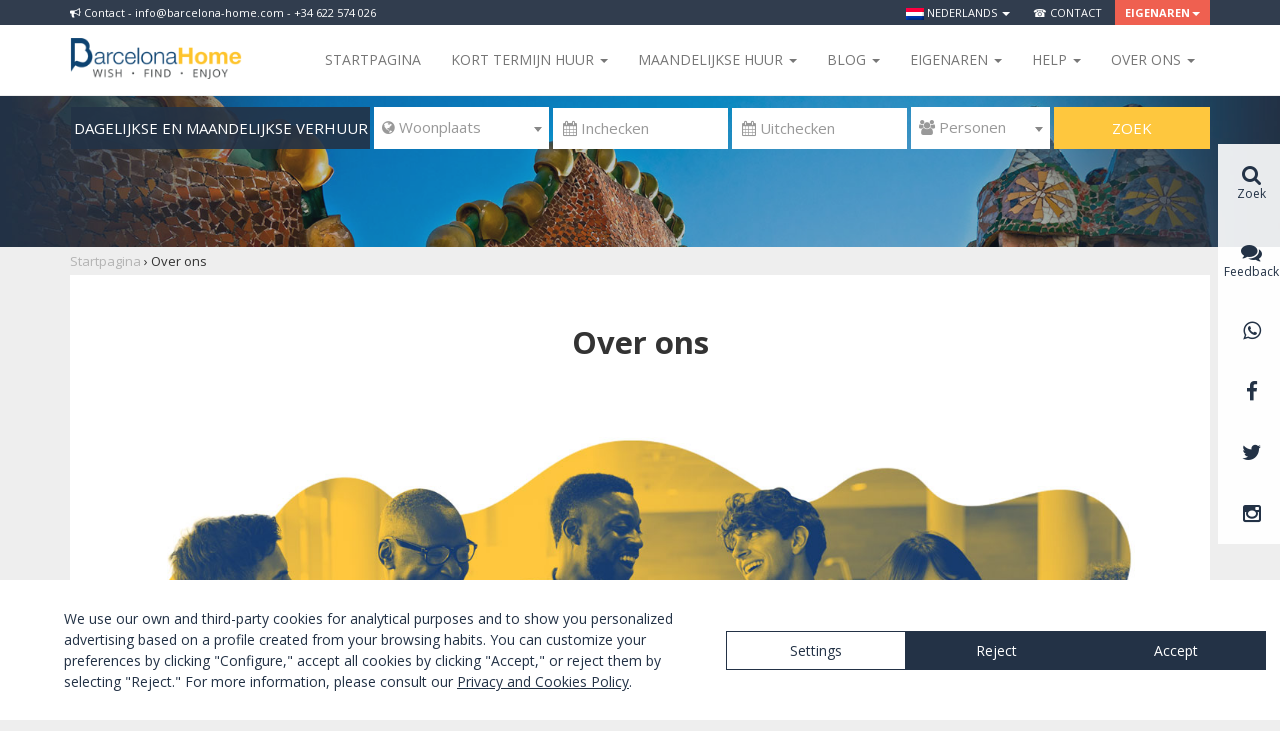

--- FILE ---
content_type: text/html; charset=UTF-8
request_url: https://barcelona-home.com/nl/over-ons
body_size: 13420
content:
<!DOCTYPE html>
<!--[if lt IE 7 ]><html class="no-js ie ie6 lte7 lte8 lte9"><![endif]-->
<!--[if IE 7 ]><html class="no-js ie ie7 lte7 lte8 lte9"><![endif]-->
<!--[if IE 8 ]><html class="no-js ie ie8 lte8 lte9"><![endif]-->
<!--[if IE 9 ]><html class="no-js ie ie9 lte9"><![endif]-->
<!--[if (gt IE 9)|!(IE)]><!--><html class="no-js" lang="nl"><!--<![endif]-->
<head>
    <meta charset="UTF-8">

    
    <!--<link href="/font-awesome-4.2.0/css/font-awesome.min.css" rel="stylesheet">-->
    <link rel="stylesheet" href="//maxcdn.bootstrapcdn.com/font-awesome/4.3.0/css/font-awesome.min.css">
    <link href="//kendo.cdn.telerik.com/2014.2.716/styles/kendo.common.min.css" rel="stylesheet" />
    <link href="//kendo.cdn.telerik.com/2014.2.716/styles/kendo.default.min.css" rel="stylesheet" />

    <link href='//fonts.googleapis.com/css?family=Open+Sans:400,300,700,800' rel='stylesheet' type='text/css'>
    <!-- Bootstrap -->
    <link href="/css/bootstrap.min.css" rel="stylesheet">

    <!-- Lawwwing plugin for https://barcelona-home.com -->
    <script src="https://cdn.lawwwing.com/widgets/current/94fe14b9-c606-4aa7-9597-9fa29c4bef69/cookie-widget.min.js" type="text/javascript" data-lwid="94fe14b9-c606-4aa7-9597-9fa29c4bef69"></script>

            <style>
            body {
                min-width: 1170px;
            }
            .container {
                max-width: none !important;
                width: 1170px !important;
            }
        </style>
        	<link rel="stylesheet" type="text/css" href="/css/wp.css" />
<link rel="stylesheet" type="text/css" href="/cms/wp-content/plugins/wp-colorbox/example5/colorbox.css" />
<link rel="stylesheet" type="text/css" href="/js_plugins/jquery-ui-1.11.3.custom/theme/jquery-ui.min.css" />
<link rel="stylesheet" type="text/css" href="/js_plugins/fancybox2/jquery.fancybox.css" />
<link rel="stylesheet" type="text/css" href="/js_plugins/select2/css/select2.min.css" />
<script type="text/javascript" src="/js_plugins/jquery/jquery-1.11.2.min.js"></script>
<script type="text/javascript" src="/js_plugins/jquery/jquery-migrate-1.2.1.min.js"></script>
<title>Over ons | Barcelona-Home</title>
	<meta name="description" content="Goedkope appartementen, kamers, huizen, ruimtes, dagelijkse, maandelijkse, jaarlijkse huur, vanaf 10 € / nacht en 299 € / maand, voor lange- en korte termijn, appartementen in het stadscentrum, groepen en individueel. 
">

    <!-- HTML5 shim and Respond.js for IE8 support of HTML5 elements and media queries -->
    <!-- WARNING: Respond.js doesn't work if you view the page via file:// -->
    <!--[if lt IE 9]>
      <script src="https://oss.maxcdn.com/html5shiv/3.7.2/html5shiv.min.js"></script>
      <script src="https://oss.maxcdn.com/respond/1.4.2/respond.min.js"></script>
    <![endif]-->

    <link href="/css/style.css?v=123" rel="stylesheet">

    
          <script>
        (function(i,s,o,g,r,a,m){i['GoogleAnalyticsObject']=r;i[r]=i[r]||function(){
        (i[r].q=i[r].q||[]).push(arguments)},i[r].l=1*new Date();a=s.createElement(o),
        m=s.getElementsByTagName(o)[0];a.async=1;a.src=g;m.parentNode.insertBefore(a,m)
        })(window,document,'script','//www.google-analytics.com/analytics.js','ga');

        ga('create', 'UA-1909718-1', 'auto');
        ga('send', 'pageview');

      </script>


<!-- Start of HubSpot Embed Code -->
  <script type="text/javascript" id="hs-script-loader" async defer src="//js.hs-scripts.com/4182662.js"></script>
<!-- End of HubSpot Embed Code -->

<script id="mcjs">!function(c,h,i,m,p){m=c.createElement(h),p=c.getElementsByTagName(h)[0],m.async=1,m.src=i,p.parentNode.insertBefore(m,p)}(document,"script","https://chimpstatic.com/mcjs-connected/js/users/277f7062c977807da6f766eed/e56f80c10a534ec9964ad0439.js");</script>


    
<!-- TradeDoubler site verification 3052430 -->
</head>

<body class="page page-id-444 page-template page-template-template-custom page-template-template-custom-php over-ons" itemscope itemtype="http://schema.org/WebPage">
  <meta itemprop="name" content="Over ons | Barcelona-Home" />

  <!-- COOKIES INFO -->
  
    <!-- HEADER MENU -->
                  
                                            <!-- <a class="switch-block" href="#" data-switch="mobile"><i class="fa fa-mobile" style="margin-right:5px"></i>&nbsp;Ga naar de mobiele versie</a> -->
                                            <!-- <a class="switch-block" href="#" data-switch="desktop"><i class="fa fa-desktop" style="margin-right:5px"></i>&nbsp;Ga naar de computer versie</a> -->
                    
                
                <div class="wraptop fixed-wraptop">
                	<div class="container">
                		<div class="pull-left hidden-xs"><div class="news-block"><i class="fa fa-bullhorn" aria-hidden="true"></i> Contact - info@barcelona-home.com - +34 622 574 026 </div></div>
	                	<ul class="topmenu">
	                		<li class="dropdown">
								<a href="#" class="dropdown-toggle" data-toggle="dropdown" role="button" aria-expanded="false"><img src="/images/flags/nl.png" alt="nl" />&nbsp;Nederlands&nbsp;<span class="caret"></span></a>
								<ul class="dropdown-menu dropdown-dark multi-column columns-2 dropdown-menu-left" role="menu">
			                        			                            <li>
			                                <a href="/nl/over-ons?switch_lang=es&amp;from_wpid=444" rel="alternate"><img src="/images/flags/es.png" alt="es" />&nbsp;Español</a>
			                            </li>
			                        			                            <li>
			                                <a href="/nl/over-ons?switch_lang=en&amp;from_wpid=444" rel="alternate"><img src="/images/flags/en.png" alt="en" />&nbsp;English</a>
			                            </li>
			                        			                            <li>
			                                <a href="/nl/over-ons?switch_lang=da&amp;from_wpid=444" rel="alternate"><img src="/images/flags/da.png" alt="da" />&nbsp;Dansk</a>
			                            </li>
			                        			                            <li>
			                                <a href="/nl/over-ons?switch_lang=de&amp;from_wpid=444" rel="alternate"><img src="/images/flags/de.png" alt="de" />&nbsp;Deutsch</a>
			                            </li>
			                        			                            <li>
			                                <a href="/nl/over-ons?switch_lang=fr&amp;from_wpid=444" rel="alternate"><img src="/images/flags/fr.png" alt="fr" />&nbsp;Français</a>
			                            </li>
			                        			                            <li>
			                                <a href="/nl/over-ons?switch_lang=it&amp;from_wpid=444" rel="alternate"><img src="/images/flags/it.png" alt="it" />&nbsp;Italiano</a>
			                            </li>
			                        			                            <li>
			                                <a href="/nl/over-ons?switch_lang=no&amp;from_wpid=444" rel="alternate"><img src="/images/flags/no.png" alt="no" />&nbsp;Norsk</a>
			                            </li>
			                        			                            <li>
			                                <a href="/nl/over-ons?switch_lang=pl&amp;from_wpid=444" rel="alternate"><img src="/images/flags/pl.png" alt="pl" />&nbsp;Polish</a>
			                            </li>
			                        			                            <li>
			                                <a href="/nl/over-ons?switch_lang=pt&amp;from_wpid=444" rel="alternate"><img src="/images/flags/pt.png" alt="pt" />&nbsp;Português</a>
			                            </li>
			                        			                            <li>
			                                <a href="/nl/over-ons?switch_lang=fi&amp;from_wpid=444" rel="alternate"><img src="/images/flags/fi.png" alt="fi" />&nbsp;Suomi</a>
			                            </li>
			                        			                            <li>
			                                <a href="/nl/over-ons?switch_lang=sv&amp;from_wpid=444" rel="alternate"><img src="/images/flags/sv.png" alt="sv" />&nbsp;Svenska</a>
			                            </li>
			                        			                            <li>
			                                <a href="/nl/over-ons?switch_lang=ru&amp;from_wpid=444" rel="alternate"><img src="/images/flags/ru.png" alt="ru" />&nbsp;русский</a>
			                            </li>
			                        								</ul>
							</li>
                            
							<li><a href="https://barcelona-home.com/nl/contactgegevens">&#x260e; Contact</a></li>
			                			                 <li class="dropdown featured">
								<a href="#" class="dropdown-toggle" data-toggle="dropdown" role="button" aria-expanded="false">Eigenaren<span class="caret"></span></a>
								<ul class="dropdown-menu dropdown-dark dropdown-featured dropdown-menu-right multi-column columns-1" role="menu">
									<li>
										<a href="/owners/accommodationBasicData/admin/"><i class="fa fa-key"></i> INLOGGEN</a>
									</li>
									<li class="featured hidden-xs">
										<a href="/nl/owner/index">Publiceer onroerend goed</a>
					                </li>
								</ul>
							</li>
						</ul>
					</div>
				</div>

<nav class="navbar navbar-default fixed-navbar" >
	<div class="container">
		<div class="navbar-header">
			<button type="button" class="navbar-toggle collapsed" data-toggle="collapse" data-target="#navbar" aria-expanded="false" aria-controls="navbar">
				<span class="sr-only">Toggle navigation</span>
				<span class="icon-bar"></span>
				<span class="icon-bar"></span>
				<span class="icon-bar"></span>
			</button>
			<a class="navbar-brand" title="Barcelona-Home" href="/nl"><img class="img-responsive" src="/img/barcelona-home.png" alt="Barcelona Home - APPARTEMENTEN IN BARCELONA" title="Barcelona Home - APPARTEMENTEN IN BARCELONA" /></a>

		</div>
		<div id="navbar" class="navbar-collapse collapse">
			<ul class="nav navbar-nav navbar-right" style="margin-bottom:0;">
				<!--<li class="hidden-xs award-block"><img class="img-responsive" src="/img/ehha2015.jpg" /></li>-->
				<li><a href="/nl">Startpagina</a></li>

				<li class="dropdown custom-navbar-left">
					<a href="#" class="dropdown-toggle" data-toggle="dropdown" role="button" aria-expanded="false">Kort termijn huur <span class="caret"></span></a>
					<div class="dropdown-menu dropdown-menu-left">
						<div class="wp-header-menu">
							<div class="wp-header-menu-wrap">
								<ul id="menu-menu-rentals-nl" class="menu menu-menu-service"><li class="menu-item menu-item-type-custom menu-item-object-custom menu-item-has-children menu-item-85270"><a target="_blank" href="#">Accommodatie</a>
<ul class="sub-menu">
	<li class="menu-item menu-item-type-custom menu-item-object-custom menu-item-73564"><a target="_blank" href="https://barcelona-home.com/nl/accommodatie/barcelona/list?stay=daily&#038;page=1&#038;type_1=1">Appartementen</a></li>
	<li class="menu-item menu-item-type-custom menu-item-object-custom menu-item-73576"><a target="_blank" href="https://barcelona-home.com/nl/accommodatie/barcelona/list?stay=daily&#038;page=1&#038;type_1=&#038;ajax=accommodation-list&#038;type_12=1">Huizen</a></li>
	<li class="menu-item menu-item-type-custom menu-item-object-custom menu-item-73581"><a target="_blank" href="https://goo.gl/gy27gj">Hotels</a></li>
	<li class="menu-item menu-item-type-custom menu-item-object-custom menu-item-73577"><a target="_blank" href="https://barcelona-home.com/en/events-and-activities">Evenementenlocaties</a></li>
</ul>
</li>
</ul>							</div>
						</div>
					</div>
				</li>

				<li class="dropdown custom-navbar-left">
					<a href="#" class="dropdown-toggle" data-toggle="dropdown" role="button" aria-expanded="false">Maandelijkse huur <span class="caret"></span></a>
					<div class="dropdown-menu dropdown-menu-right">
						<div class="wp-header-menu">
							<div class="wp-header-menu-wrap">
								<div class="wp-header-menu-wrap">
								<ul id="menu-menu-accommodation-holandes0" class="menu menu-menu-accommodation"><li class="menu-item menu-item-type-custom menu-item-object-custom menu-item-has-children menu-item-87000"><a target="_blank" href="#">ACCOMMODATIE</a>
<ul class="sub-menu">
	<li class="menu-item menu-item-type-custom menu-item-object-custom menu-item-87001"><a target="_blank" href="https://barcelona-home.com/nl/accommodatie/barcelona/list?stay=monthly">Appartementen</a></li>
	<li class="menu-item menu-item-type-custom menu-item-object-custom menu-item-87002"><a target="_blank" href="https://barcelona-home.com/nl/accommodatie/barcelona/list?stay=monthly&#038;page=1&#038;type_12=1">Huizen</a></li>
	<li class="menu-item menu-item-type-custom menu-item-object-custom menu-item-87003"><a target="_blank" href="https://barcelona-home.com/nl/accommodatie/barcelona/list?stay=monthly&#038;page=1&#038;type_12=&#038;ajax=accommodation-list&#038;type_2=1">Gedeelde appartementen</a></li>
</ul>
</li>
</ul>							</div>
							</div>
						</div>
					</div>
				</li>

				<li class="dropdown custom-navbar-left">
					<a href="#" class="dropdown-toggle" data-toggle="dropdown" role="button" aria-expanded="false">Blog <span class="caret"></span></a>
					<div class="dropdown-menu dropdown-menu-right">
						<div class="wp-header-menu">
							<div class="wp-header-menu-wrap">
								<ul id="menu-menu-blog-nl" class="menu menu-menu-tips"><li class="menu-item menu-item-type-custom menu-item-object-custom menu-item-has-children menu-item-88772"><a target="_blank" href="#">BLOG EN ACTIVITEITEN</a>
<ul class="sub-menu">
	<li class="menu-item menu-item-type-custom menu-item-object-custom menu-item-71713"><a target="_blank" href="https://barcelona-home.com/blog/nl/">Blog</a></li>
	<li class="menu-item menu-item-type-custom menu-item-object-custom menu-item-76299"><a target="_blank" href="http://nightlife.barcelona-home.com">Nachtleven</a></li>
	<li class="menu-item menu-item-type-custom menu-item-object-custom menu-item-76300"><a target="_blank" href="https://barcelona-home.com/blog/discounts-recommended-services/">Promoties</a></li>
	<li class="menu-item menu-item-type-custom menu-item-object-custom menu-item-87595"><a target="_blank" href="https://barcelona-home.com/events-and-guide/events/">Evenementen in Barcelona</a></li>
</ul>
</li>
</ul>							</div>
						</div>
					</div>
				</li>

				<li class="dropdown custom-navbar-left">
                    <a href="#" class="dropdown-toggle" data-toggle="dropdown" role="button" aria-expanded="false">Eigenaren <span class="caret"></span></a>
                    <div class="dropdown-menu dropdown-menu-right">
                        <div class="wp-header-menu">
                            <div class="wp-header-menu-wrap">
                                <ul id="menu-menu-directory-holandes" class="menu menu-menu-activities"><li class="menu-item menu-item-type-custom menu-item-object-custom menu-item-has-children menu-item-81867"><a target="_blank" href="#">HUISEIGENAREN</a>
<ul class="sub-menu">
	<li class="menu-item menu-item-type-custom menu-item-object-custom menu-item-81869"><a target="_blank" href="https://barcelona-home.com/nl/owner/index">Informatie voor eigenaren</a></li>
	<li class="menu-item menu-item-type-custom menu-item-object-custom menu-item-81870"><a target="_blank" href="https://barcelona-home.com/owner.php/accommodationBasicData/admin">Beheer uw eigendom</a></li>
</ul>
</li>
</ul>                            </div>
                        </div>
                    </div>
                </li>

                <li class="dropdown custom-navbar-left">
                    <a href="#" class="dropdown-toggle" data-toggle="dropdown" role="button" aria-expanded="false">Help <span class="caret"></span></a>
                    <div class="dropdown-menu dropdown-menu-right">
                        <div class="wp-header-menu">
                            <div class="wp-header-menu-wrap">
                                <ul id="menu-menu-experiences-holandes" class="menu menu-menu-guide"><li class="menu-item menu-item-type-custom menu-item-object-custom menu-item-has-children menu-item-81750"><a target="_blank" href="#">HELPEN</a>
<ul class="sub-menu">
	<li class="menu-item menu-item-type-custom menu-item-object-custom menu-item-81752"><a target="_blank" href="https://barcelona-home.com/nl/veelgestelde-vragen">FAQs</a></li>
	<li class="menu-item menu-item-type-post_type menu-item-object-page menu-item-86200"><a target="_blank" href="https://barcelona-home.com/nl/hoe-kan-ik-boeken">Hoe kan ik boeken?</a></li>
	<li class="menu-item menu-item-type-post_type menu-item-object-page menu-item-86199"><a target="_blank" href="https://barcelona-home.com/nl/huurvoorwaarden">Huurvoorwaarden</a></li>
</ul>
</li>
</ul>                            </div>
                        </div>
                    </div>
                </li>

				<li class="dropdown custom-navbar-left">
					<a href="#" class="dropdown-toggle" data-toggle="dropdown" role="button" aria-expanded="false">Over ons  <span class="caret"></span></a>
					<div class="dropdown-menu dropdown-menu-right">
						<div class="wp-header-menu">
							<div class="wp-header-menu-wrap">
								<ul id="menu-menu-leisure-nl" class="menu menu-menu-leisure"><li class="menu-item menu-item-type-custom menu-item-object-custom current-menu-ancestor current-menu-parent menu-item-has-children menu-item-73612"><a target="_blank" href="#">BARCELONA HOME</a>
<ul class="sub-menu">
	<li class="menu-item menu-item-type-custom menu-item-object-custom current-menu-item menu-item-76290"><a target="_blank" href="https://barcelona-home.com/nl/over-ons/">Over ons</a></li>
	<li class="menu-item menu-item-type-custom menu-item-object-custom menu-item-has-children menu-item-76295"><a target="_blank" href="https://barcelona-home.com/nl/waarom-u-bij-ons-boekt/">Waarom wij?</a>
	<ul class="sub-menu">
		<li class="menu-item menu-item-type-custom menu-item-object-custom menu-item-76297"><a target="_blank" href="https://barcelona-home.com/events-and-guide/testimonials/">Recencies</a></li>
	</ul>
</li>
	<li class="menu-item menu-item-type-custom menu-item-object-custom menu-item-85317"><a target="_blank" href="https://barcelona-home.com/blog/category/barcelona-home-opinions/">Meningen</a></li>
	<li class="menu-item menu-item-type-custom menu-item-object-custom menu-item-73614"><a target="_blank" href="https://barcelona-home.com/nl/contactgegevens">Contact</a></li>
</ul>
</li>
</ul>							</div>
						</div>
					</div>
				</li>
        			</ul>
		</div>
	</div>
</nav>


  <!-- VIEW CONTENT -->
  <div id="content" class='padding-content'>
	
<div class="portada-block" id="nav-apartment" >

		<img style="margin:auto" src="/img/portada-small.jpg" class="img-responsive" alt="Appartementen in Barcelona <br>& omgeving" title="Appartementen om je thuis te laten voelen1500 <br> Meer dan 20 jaar ervaring" />
	
	<div class="container">

    
    <div id="main-search" >

      
      <div class="search-block-lite">
        <form action="https://barcelona-home.com/nl/accommodatie/barcelona/list" method="GET" id="form-searchbar" class="form-inline" name="form-searchbar" autocomplete="nope">

                        <ul class="type-block">
            <!-- <li>
              <a class="active" href="#" data-option="daily">
                <span class="content">VAKANTIEWONINGEN</span> <span class="caret right"></span>
              </a>
            </li> -->
             <li>
              <a class="active" href="#" data-option="monthly">
                <span class="content">DAGELIJKSE EN MAANDELIJKSE VERHUUR</span> <span class="caret right"></span>
              </a>
            </li>
            
            <ul class="sub-list-type">
           <!--  <li>
             <a href="#" data-option="monthly">
               <span class="content">DAGELIJKSE EN MAANDELIJKSE VERHUUR</span>
             </a>
           </li> -->
             <li>
              <a href="/nl/appartementen-jaarlijkse-huur">
                JAARLIJKS HUREN              </a>
            </li>
            <li>
              <a href="/nl/appartementen-te-koop">
                KOPEN              </a>
            </li>
            <li>
              <a href="/nl/evenementen-en-activiteiten">
                LOCATIE VOOR EVENEMENTEN              </a>
            </li>
            </ul>
        </ul>
            
                    <select id="city" data-placeholder="&#xf0ac; Woonplaats" class="form-control" name='city-form' required>
                <option label=" "></option>
                                   <option value="barcelona">Barcelona</option>
                                   <option value="costa-brava">Costa Brava</option>
                                   <option value="zaragoza">Zaragoza</option>
                            </select>

            <input placeholder="&#xf073; Inchecken" autocomplete="off" class="form-control" required="1" id="main-search-arrival" type="text" name="arrival" />
            <input placeholder="&#xf073; Uitchecken" autocomplete="off" class="form-control" required="1" id="main-search-departure" type="text" name="departure" />            <select name="people" id="people" class="form-control" data-placeholder="&#xf0c0; Personen">
                <option label=" "></option>
                                    <option  value="1">1</option>
                                    <option  value="2">2</option>
                                    <option  value="3">3</option>
                                    <option  value="4">4</option>
                                    <option  value="5">5</option>
                                    <option  value="6">6</option>
                                    <option  value="7">7</option>
                                    <option  value="8">8</option>
                                    <option  value="9">9</option>
                                    <option  value="10">10</option>
                            </select>

            <button type="submit" class="btn btn-success">Zoek</button>
        </form>
      </div>
    </div>

  </div>
</div>

<script>

var searchCityUrls = {"barcelona":"https:\/\/barcelona-home.com\/nl\/accommodatie\/barcelona\/list","costa-brava":"https:\/\/barcelona-home.com\/nl\/accommodatie\/costa-brava\/list","zaragoza":"https:\/\/barcelona-home.com\/nl\/accommodatie\/zaragoza\/list"};

$('#form-searchbar').submit(function(){
   $(this).trigger("searching");
   return true;
});
$('#main-search').on('click', 'a[data-option]', function (e) {
    e.preventDefault();
    var $l = $(this);
    $l.parents('ul').find('a[data-option]').removeClass('active');
    $l.addClass('active');
    return false;
});

$(function() {
	
	$('body').click(function(){		
		$('#form-searchbar .sub-list-type').hide();  	 
	});
	$('#form-searchbar .type-block').click(function(){		
		$('#form-searchbar .sub-list-type').slideToggle('slow');  	 
	});
	$('#form-searchbar .sub-list-type a[data-option]').click(function(e){
	    e.preventDefault();        
        var $a = $(this),
            $content = $a.find('.content'),
            content = $content.text(),
            $replace = $('#form-searchbar .type-block a[data-option] .content').first(),
            replace = $replace.text();            
        $replace.text(content);
        $content.text(replace);                
    });
    $('#form-searchbar select').select2({
        minimumResultsForSearch: -1
    });

    $('#city').on('change', function() {
        if (searchCityUrls[this.options[this.selectedIndex].value]) {
            this.form.action = searchCityUrls[this.options[this.selectedIndex].value];
        }
    });

    $('#select2-people-container').popover({
        'html': true,
        'content': '<div style="width: 200px;"><i class="fa fa-child"></i>&nbsp;Kinderen tot en met 3 jaar zijn gratis</div>',
        'placement' : 'top',
        'trigger': 'hover',
        'template': '<div class="popover" role="tooltip"><div class="arrow"></div><div class="popover-content"></div></div>'
    });

    $( "#form-searchbar" ).each(function() {
        var form = this;

       /* // Suppress the default bubbles
        form.addEventListener( "invalid", function( event ) {
            event.preventDefault();
        }, true );

        // Support Safari, iOS Safari, and the Android browser—each of which do not prevent
        // form submissions by default
        $( form ).on( "submit", function( event ) {
            if ( !this.checkValidity() ) {
                event.preventDefault();
            }
        });*/
        // Suppress the default bubbles
    form.addEventListener( "invalid", function( event ) {
        event.preventDefault();
    }, true );

    // Support Safari, iOS Safari, and the Android browser—each of which do not prevent
    // form submissions by default
    $( form ).on( "submit", function( event ) {
        if ( !this.checkValidity() ) {
            event.preventDefault();
        }
    });

    $( "input, select, textarea", form )
        // Destroy the tooltip on blur if the field contains valid data
        .on( "blur", function() {
            var field = $( this );
            if ( field.data( "kendoTooltip" ) ) {
                if ( this.validity.valid ) {
                    field.kendoTooltip( "destroy" );
                } else {
                    field.kendoTooltip( "hide" );
                }
            }
        })
        // Show the tooltip on focus
        .on( "focus", function() {
            var field = $( this );
            if ( field.data( "kendoTooltip" ) ) {
                field.kendoTooltip( "show" );
            }
        });

    $( "button:not([type=button]), input[type=submit]", form ).on( "click", function( event ) {
        // Destroy any tooltips from previous runs
        $( "input, select, textarea", form ).each( function() {
            var field = $( this );
            if ( field.data( "kendoTooltip" ) ) {
                field.kendoTooltip( "destroy" );
            }
        });

        // Add a tooltip to each invalid field
        var invalidFields = $( ":invalid", form ).each(function() {
            var field = $( this ).kendoTooltip({
                position: 'top' ,
                content: function() {
                    return field[ 0 ].validationMessage;
                },

            });
        });

        // If there are errors, give focus to the first invalid field
        invalidFields.first().trigger( "focus" ).eq( 0 ).focus();
    });

     });   
});
</script>

<div class="breadcrumb-wrap hidden-xs">
  <div class="container">
        <a href="/nl">Startpagina</a>
        &#155;
    <span>Over ons</span>    
      </div>
</div>
<div class="container">
      <div class="bg-white">

<div class="wp-page-header">
  <h1>
    Over ons  </h1>
</div>
<p>&nbsp;</p>
<p><img class="aligncenter wp-image-88151 size-full" src="https://barcelona-home.com/cms/wp-content/uploads/2012/09/aboutus.jpg" alt="" width="1419" height="627" srcset="https://barcelona-home.com/cms/wp-content/uploads/2012/09/aboutus-300x133.jpg 300w, https://barcelona-home.com/cms/wp-content/uploads/2012/09/aboutus-768x339.jpg 768w, https://barcelona-home.com/cms/wp-content/uploads/2012/09/aboutus-1024x452.jpg 1024w, https://barcelona-home.com/cms/wp-content/uploads/2012/09/aboutus.jpg 1419w" sizes="(max-width: 1419px) 100vw, 1419px" /></p>
<p>&nbsp;</p>
<div style="overflow: auto;">
<div class="list1">
<p style="text-align: center;">MEER DAN</p>
<p style="text-align: center;"><img style="opacity: 0.7; max-width: 100%; display: block; margin-left: auto; margin-right: auto;" src="https://barcelona-home.com/cms/wp-content/uploads/2012/09/line_blue.png" alt="Line" width="60" height="6" /></p>
<p style="text-align: center;"><img class="aligncenter wp-image-88146 size-medium" src="https://barcelona-home.com/cms/wp-content/uploads/2012/09/bookings-1-300x33.png" alt="" width="300" height="33" srcset="https://barcelona-home.com/cms/wp-content/uploads/2012/09/bookings-1-300x33.png 300w, https://barcelona-home.com/cms/wp-content/uploads/2012/09/bookings-1.png 457w" sizes="(max-width: 300px) 100vw, 300px" /></p>
<p style="text-align: center;"><strong>BOEKINGEN</strong></p>
<p>&nbsp;</p>
</div>
<div class="list1" style="text-align: center;">
<p>MEER DAN</p>
<p><img style="opacity: 0.7; max-width: 100%; display: block; margin-left: auto; margin-right: auto;" src="https://barcelona-home.com/cms/wp-content/uploads/2012/09/line_blue.png" alt="Line" width="60" height="6" /></p>
<p><img class="aligncenter wp-image-88147 size-medium" src="https://barcelona-home.com/cms/wp-content/uploads/2012/09/nightsold-1-300x34.png" alt="" width="300" height="34" srcset="https://barcelona-home.com/cms/wp-content/uploads/2012/09/nightsold-1-300x34.png 300w, https://barcelona-home.com/cms/wp-content/uploads/2012/09/nightsold-1.png 438w" sizes="(max-width: 300px) 100vw, 300px" /></p>
<p><strong>OVERNACHTINGEN VERKOCHT</strong></p>
<p>&nbsp;</p>
</div>
<div class="list1" style="text-align: center;">
<p>BOEKINGEN ONTVANGEN UIT MEER DAN</p>
<p><img style="opacity: 0.7; max-width: 100%; display: block; margin-left: auto; margin-right: auto;" src="https://barcelona-home.com/cms/wp-content/uploads/2012/09/line_blue.png" alt="Line" width="60" height="6" /></p>
<p><img class="aligncenter wp-image-88148" src="https://barcelona-home.com/cms/wp-content/uploads/2012/09/countries-1.png" alt="" width="170" height="40" /></p>
<p><strong>LANDEN</strong></p>
</div>
</div>
<div style="max-width: 100%;">
<p>&nbsp;</p>
<hr />
<p>&nbsp;</p>
</div>
<div>
<p style="text-align: center;">Barcelona-Home is gesticht in 2006 vanwege de enorme toename van het toerisme in Barcelona. De stichters realiseerden zich dat het groeiende aantal toeristen in Spanje ook zou leiden tot een stijging van de vraag naar accommodatie, studies, rondleidingen, bezichtigingen, vrijetijdsactiviteiten, transfers en andere toeristische activiteiten. Hier speelden ze ook op in. Barcelona-Home is een internationaal erkend en award-winnend bedrijf dat gevestigd is in Barcelona en is succesvol gegroeid over de laatste jaren. Het biedt een groot scala aan diensten om aan de hedendaagse behoeften van onze klanten te kunnen voldoen.</p>
<p>&nbsp;</p>
<p style="text-align: center;">Op ons platform kunnen klanten elke soort accommodatie vinden, vanaf gedeelde appartementen of studentenkamers tot accommodaties voor vakanties, weken, maanden of jaren huren. Ook hebben we villa&#8217;s en andere accommodaties te koop. Toevoegend bieden we ook locaties voor evenementen en jachten. Onze klanten kunnen kiezen tussen standaard, comfort or premium accommodaties geoptimaliseerd aan het budget wat ze hebben. Behalve dat kunt u zich meer thuis voelen en meer privacy hebben terwijl u reist of zelffs geld verdienen terwijl u ruimtes verhuurt wat een slim gebruik is van bestaande bronnen.</p>
<hr />
<p style="text-align: center;">
</div>
<p style="text-align: center;"><img class="aligncenter wp-image-88139" src="https://barcelona-home.com/cms/wp-content/uploads/2012/09/Mission.png" alt="Mission" width="100" height="100" /></p>
<div>
<h2 style="text-align: center;"><strong>MISSIE</strong></h2>
<p style="text-align: center;">Ons hoofddoel is om de beste service te verlenen aan al onze klanten om zo al hun wensen te kunnen vervullen.<br />
Wij voorzien zowel bezoekers die voor vermaak komen als bezoekers uit de zakensector met de best passende accommodatie.<br />
We streven ernaar om leider te zijn in het aanbieden van accommodatie, transport en vrijetijdsactiviteiten aan alle toeristen en bezoekers in Barcelona. Door het handhaven van de hoogste standaarden, hopen wij onze klanten van een onvergetelijk verblijf in de stad te kunnen verzekeren.</p>
<hr />
</div>
<div>
<p>&nbsp;</p>
<table class=" aligncenter" style="width: 330px;">
<tbody>
<tr>
<td style="width: 274px;">
<h2><strong>NZE WAARDEN</strong></h2>
<p>&nbsp;</p>
<h2><strong><img class="wp-image-88156 alignnone" src="https://barcelona-home.com/cms/wp-content/uploads/2012/09/value.png" alt="value" width="93" height="96" /></strong></h2>
</td>
<td style="width: 327px;">
<h2 style="text-align: left;"><strong>ONZE MIJLPALEN</strong></h2>
<p>&nbsp;</p>
<h2 style="text-align: left;"><strong><img class="wp-image-88157 alignnone" src="https://barcelona-home.com/cms/wp-content/uploads/2012/09/milestone.png" alt="milestone" width="78" height="96" /></strong></h2>
</td>
</tr>
<tr>
<td style="width: 274px;">
<ul>
<li>Kwaliteit</li>
<li>Beste prijs garantie</li>
<li>Veilig boeken</li>
<li>Klanttevredenheid</li>
<li>Efficiëntie</li>
</ul>
</td>
<td style="width: 327px;">
<ul>
<li>Meer dan <strong>1,200,000</strong> boekingen</li>
<li>Meer dan<strong> 5,000,000</strong> overnachtingen verkocht</li>
<li>Website in 13 talen</li>
<li>Boekingen ontvangen uit meer dan 45 landen</li>
<li>Internationaal team om betrouwbare klantenservice te verlenen</li>
<li>Populaire blog over Barcelona</li>
</ul>
</td>
</tr>
</tbody>
</table>
<p>&nbsp;</p>
</div>
<hr />
<h2 style="text-align: center;"></h2>
<h2 style="text-align: center;"><strong>Ons team</strong></h2>
<p><img class="aligncenter wp-image-88154 size-medium" src="https://barcelona-home.com/cms/wp-content/uploads/2012/09/ourteam--300x293.jpg" alt="ourteam-" width="300" height="293" srcset="https://barcelona-home.com/cms/wp-content/uploads/2012/09/ourteam--300x293.jpg 300w, https://barcelona-home.com/cms/wp-content/uploads/2012/09/ourteam--768x749.jpg 768w, https://barcelona-home.com/cms/wp-content/uploads/2012/09/ourteam--1024x999.jpg 1024w, https://barcelona-home.com/cms/wp-content/uploads/2012/09/ourteam-.jpg 1132w" sizes="(max-width: 300px) 100vw, 300px" /></p>
<p style="text-align: center;">Bij Barcelona Home werken professionals met verschillende nationaliteiten die allemaal van reizen houden en weten als geen ander hoe het is om af te reizen naar het buitenland. Wij zijn een multinationaal en innovatief team van erg professionele en toegewijde mensen. De diversiteit van ons team zorgt ervoor dat wij onze klanten goed kunnen behandelen en efficiënt hun behoeften kunnen vervullen op een meertalige manier.</p>
<p>&nbsp;</p>
<h2 style="text-align: center;"><strong>Waarom zijn wij anders</strong></h2>
<p><img class="aligncenter wp-image-88153 size-medium" src="https://barcelona-home.com/cms/wp-content/uploads/2012/09/whatdifferenciateus-300x289.jpg" alt="whatdifferenciateus" width="300" height="289" srcset="https://barcelona-home.com/cms/wp-content/uploads/2012/09/whatdifferenciateus-300x289.jpg 300w, https://barcelona-home.com/cms/wp-content/uploads/2012/09/whatdifferenciateus-768x739.jpg 768w, https://barcelona-home.com/cms/wp-content/uploads/2012/09/whatdifferenciateus-1024x985.jpg 1024w, https://barcelona-home.com/cms/wp-content/uploads/2012/09/whatdifferenciateus.jpg 1048w" sizes="(max-width: 300px) 100vw, 300px" /></p>
<p style="text-align: center;">Barcelona-Home is opgericht om mensen de kans te geven om Barcelona zo goed mogelijk te ontdekken. Wij geloven dat dit de beste stad is om in te wonen en om deze reden proberen we zowel plezier- of zakenreizigers als studenten met een betaalbare plek waar zij zich thuis voelen te voorzien. Wij willen een verblijf met persoonlijkheid, lokale tips en een hoop kostbare kennis aanbieden. Een volledig uitgeruste keuken, nationale kruiden, boeken en individuele decoratie zult U niet vinden in een hotelkamer. Behalve dat krijgt u ook de kans om de stad te ontdekken als een lokale bewoner.</p>
<p>&nbsp;</p>
<div class="video-responsive"><iframe src="https://www.youtube.com/embed/ist-7mIwwwo" width="100%" height="100%" frameborder="0" allowfullscreen="allowfullscreen"></iframe></div>
<h2><strong>Sociale netwerken</strong></h2>
<p>Wij zijn aanwezig op elk sociaal netwerk en via onze website kunt u online een gids over Barcelona bekijken. U kunt elk moment contact met ons opnemen via elk communicatie kanaal. Met toegang tot onze online nieuwsbrief krijgt u nieuws over alle evenementen in onze stad gedurende uw verblijf. Ons doel is niet om u een appartement, tour, etc. te verkopen, maar om u een andere ervaring aan te bieden. Een reis die uw verblijf uniek zal maken en waarin je nieuwe mensen en plaatsen zal leren kennen.</p>
<p><a href="https://www.facebook.com/BarcelonaHomeOfficial" rel="attachment wp-att-88159"><img class="alignleft wp-image-88159" src="https://barcelona-home.com/cms/wp-content/uploads/2012/09/facebook.png" alt="facebook" width="40" height="40" /></a> <a href="https://www.instagram.com/barcelona_home/?hl=it" rel="attachment wp-att-88160"><img class="alignleft wp-image-88160" src="https://barcelona-home.com/cms/wp-content/uploads/2012/09/instagram.png" alt="instagram" width="40" height="40" /></a> <a href="https://www.linkedin.com/company/barcelona-home.com/?originalSubdomain=it" rel="attachment wp-att-88161"><img class="alignleft wp-image-88161" src="https://barcelona-home.com/cms/wp-content/uploads/2012/09/LinkedIn.png" alt="LinkedIn" width="40" height="40" /></a> <a href="https://www.pinterest.es/Barcelonahome/" rel="attachment wp-att-88162"><img class="alignleft wp-image-88162" src="https://barcelona-home.com/cms/wp-content/uploads/2012/09/Pinterest.png" alt="Pinterest" width="40" height="40" /></a></p>
<h2></h2>
<hr />
<h2><strong>Solidariteit</strong></h2>
<p>Een deel van ons inkomen gaat naar ons solidariteit project wat mensen in nood helpt door hen van eten te voorzien. Een ander deel wordt gebruikt voor een programma dat jonge mensen helpt om entrepreneurs te worden, om hen zo voor te bereiden op de professionele wereld.</p>
<h2></h2>
</div>

</div>
<script type="text/javascript">function showhide_toggle(a,b,d,f){var e=jQuery("#"+a+"-link-"+b),c=jQuery("a",e),g=jQuery("#"+a+"-content-"+b);a=jQuery("#"+a+"-toggle-"+b);e.toggleClass("sh-show sh-hide");g.toggleClass("sh-show sh-hide").toggle();"true"===c.attr("aria-expanded")?c.attr("aria-expanded","false"):c.attr("aria-expanded","true");a.text()===d?a.text(f):a.text(d)};</script>

</div><!-- content -->

  <!-- FOOTER -->
  <footer id="footer">

  <div class="container">
    <div class="row">

      <div class="col-sm-3 col-xs-12">
        <div class="title">Barcelona-Home</div>
        <section class="widget nav_menu-2 widget_nav_menu"><ul id="menu-footer-1-holandes0" class="menu"><li class="menu-item menu-item-type-custom menu-item-object-custom current-menu-item menu-item-87792"><a target="_blank" href="https://barcelona-home.com/nl/over-ons">Over ons</a></li>
<li class="menu-item menu-item-type-custom menu-item-object-custom menu-item-87909"><a target="_blank" href="https://barcelona-home.com/nl/privacybeleid-2">Privacybeleid</a></li>
<li class="menu-item menu-item-type-custom menu-item-object-custom menu-item-87793"><a target="_blank" href="https://barcelona-home.com/nl/algemene-voorwaarden">Algemene voorwaarden</a></li>
<li class="menu-item menu-item-type-custom menu-item-object-custom menu-item-87794"><a target="_blank" href="https://barcelona-home.com/nl/legal-disclaimer">Juridische disclaimer</a></li>
<li class="menu-item menu-item-type-custom menu-item-object-custom menu-item-87795"><a target="_blank" href="https://barcelona-home.com/nl/overzicht">Overzicht</a></li>
</ul></section>        <!-- <ul>
          <li><a href="#">About us</a></li>
          <li><a href="#">Privacy policy</a></li>
          <li><a href="#">Terms and conditions</a></li>
          <li><a href="#">Legal disclaimer</a></li>
          <li><a href="#">Sitemap</a></li>
          <li><a href="#">BH group services</a></li>
        </ul> -->
        
      </div>

      <div class="col-sm-3 col-xs-12">
        <div class="title">Werk met ons</div>
        <section class="widget nav_menu-4 widget_nav_menu"><ul id="menu-footer-2-holandes0" class="menu"><li class="menu-item menu-item-type-custom menu-item-object-custom menu-item-87796"><a target="_blank" href="https://barcelona-home.com/nl/affiliatie-programma">Affiliaties</a></li>
<li class="menu-item menu-item-type-custom menu-item-object-custom menu-item-87797"><a target="_blank" href="https://barcelona-home.com/events-and-guide/partners-at-barcelona-hometop-service/">Partners</a></li>
<li class="menu-item menu-item-type-custom menu-item-object-custom menu-item-87798"><a target="_blank" href="https://barcelona-home.com/nl/stages-in-barcelona">Stages Barcelona</a></li>
<li class="menu-item menu-item-type-custom menu-item-object-custom menu-item-88293"><a target="_blank" href="https://barcelona-home.com/nl/stages-op-afstand">Stages op afstand</a></li>
<li class="menu-item menu-item-type-custom menu-item-object-custom menu-item-87925"><a target="_blank" href="https://barcelona-home.com/nl/barcelona-home-nodigt-bloggers-uit">Werk met ons samen</a></li>
</ul></section>        <!-- 
        <ul>
          <li><a href="#">Our services</a></li>
          <li><a href="#">Work in Barcelona</a></li>
          <li><a href="#">Interships in Barcelona</a></li>
          <li><a href="#">Recommend us and gain</a></li>
          <li><a href="#">Affiliate program</a></li>
          <li><a href="#">Solidary project</a></li>
          <li><a href="#">Advertisement</a></li>
          <li><a href="#">Our community</a></li>
        </ul> -->
      </div>

      <div class="col-sm-3 col-xs-12">
        <div class="title">Hulp & info</div>
        <section class="widget nav_menu-5 widget_nav_menu"><ul id="menu-footer-3-holandes0" class="menu"><li class="menu-item menu-item-type-custom menu-item-object-custom menu-item-87799"><a target="_blank" href="https://barcelona-home.com/nl/veelgestelde-vragen">FAQ&#8217;s</a></li>
<li class="menu-item menu-item-type-custom menu-item-object-custom menu-item-87800"><a target="_blank" href="https://barcelona-home.com/nl/inchecken-en-uitchecken">Inchecken &#038; Uitchecken</a></li>
<li class="menu-item menu-item-type-custom menu-item-object-custom menu-item-87801"><a target="_blank" href="https://barcelona-home.com/nl/hoe-kan-ik-boeken">Hoe kan ik boeken</a></li>
<li class="menu-item menu-item-type-custom menu-item-object-custom menu-item-87802"><a target="_blank" href="https://barcelona-home.com/nl/huurvoorwaarden">Huurvoorwaarden</a></li>
<li class="menu-item menu-item-type-custom menu-item-object-custom menu-item-88210"><a target="_blank" href="https://barcelona-home.com/nl/schoonmaakdiensten">Schoonmaakdiensten</a></li>
<li class="menu-item menu-item-type-custom menu-item-object-custom menu-item-90124"><a target="_blank" href="https://barcelona-home.com/nl/annuleringsvoorwaarden">Annuleringsvoorwaarden</a></li>
</ul></section>        <!-- <ul>
          <li><a href="#">Why to choose us</a></li>
          <li><a href="#">How to book</a></li>
          <li><a href="#">Security</a></li>
          <li><a href="#">FAQs</a></li>
        </ul> -->
      </div>

      <div class="col-sm-3 col-xs-12">
        <div class="title">Contact</div>
        <section class="widget text-3 widget_text">			<div class="textwidget"><p><a target="_blank" href="https://barcelona-home.com/en/contact-us"><i class="fa fa-envelope-o"></i> info@barcelona-home.com</a></p>
<p><a target="_blank" href="https://barcelona-home.com/en/contact-us"><i class="fa fa-phone"></i> +34 622 574 026</a></p>
<p><a target="_blank" href="https://barcelona-home.com/en/contact-us"><i class="icon-time"></i> 10am - 6pm</a></p>
<p></p>
</div>
		</section>        <!-- <ul>
          <li><a href="#"><i class="fa fa-clock-o"></i> Monday - Saturday 10am - 7pm</a></li>
          <li><a href="mailto:info@barcelona-home.com</a>"><i class="fa fa-envelope"></i> info@barcelona-home.com</a></li>
          <li><a href="#"><i class="fa fa-phone"></i> +34 934 231 270</a></li>
          <li><a href="#"><i class="fa fa-map-marker"></i> Viladomat 89, Barcelona 08000</a></li>
        </ul> -->
      </div>
		</div>
		<div class="row">
      <div class="col-md-6 col-xs-12 vspace">
      	<div class="title">Volg ons op social media</div>
        <ul class="social-networks">
          <li>
            <a href="https://www.facebook.com/BarcelonaHomeOfficial?v=wall" target="_blank">
              <span class="fa-stack fa-lg">
                <i class="fa fa-circle fa-stack-2x"></i>
                <i class="fa fa-facebook fa-stack-1x fa-inverse"></i>
              </span>
            </a>
          </li>
          <li>
            <a href="https://twitter.com/barcelona_home" target="_blank">
              <span class="fa-stack fa-lg">
                <i class="fa fa-circle fa-stack-2x"></i>
                <i class="fa fa-twitter fa-stack-1x fa-inverse"></i>
              </span>
            </a>
          </li>
          <li>
            <a href="https://instagram.com/barcelona_home/" target="_blank">
              <span class="fa-stack fa-lg">
                <i class="fa fa-circle fa-stack-2x"></i>
                <i class="fa fa-instagram fa-stack-1x fa-inverse"></i>
              </span>
            </a>
          </li>
         <!--  <li>
            <a href="https://plus.google.com/+SocialBarcelonaHome" target="_blank">
              <span class="fa-stack fa-lg">
                <i class="fa fa-circle fa-stack-2x"></i>
                <i class="fa fa-google-plus fa-stack-1x fa-inverse"></i>
              </span>
            </a>
          </li> -->
          <li>
            <a href="https://www.pinterest.com/Barcelonahome/" target="_blank">
              <span class="fa-stack fa-lg">
                <i class="fa fa-circle fa-stack-2x"></i>
                <i class="fa fa-pinterest fa-stack-1x fa-inverse"></i>
              </span>
            </a>
            </li>
          <li>
            <a href="https://www.linkedin.com/company/barcelona-home.com" target="_blank">
              <span class="fa-stack fa-lg">
                <i class="fa fa-circle fa-stack-2x"></i>
                <i class="fa fa-linkedin fa-stack-1x fa-inverse"></i>
              </span>
            </a>
          </li>
          <li>
            <a href="http://vk.com/homebarcelona" target="_blank">
              <span class="fa-stack fa-lg">
                <i class="fa fa-circle fa-stack-2x"></i>
                <i class="fa fa-vk fa-stack-1x fa-inverse"></i>
              </span>
            </a>
          </li>
          <li>
            <a href="https://www.youtube.com/user/barcelonahome95/" target="_blank">
              <span class="fa-stack fa-lg">
                <i class="fa fa-circle fa-stack-2x"></i>
                <i class="fa fa-youtube fa-stack-1x fa-inverse"></i>
              </span>
            </a>
          </li>
        </ul>
      </div>
       <div class="col-md-6 col-xs-12 vspace">
       	<div id="newsletter-wrap">

            <div class="title">Meld u aan voor onze beste deals</div>
            <div id='newsletter-form' class="newsletter-form clearfix">
              <input type="text" placeholder="E-mail" name="email">
              <button type="button" class="btn btn-success">Aanmelden</button>
              <div class="row">
                <div class="col-md-12 col-xs-12 checkbox">
                  <label><input type="checkbox" name="privacyPolicy" value="1"> Ik ga akkoord met de <a href="/nl/privacy-policy-2" target="_blank"><strong>voorwaarden en condities</strong></a>.                </div>
              </div>
            </div>
          </div>
       	</div>
    </div>
  </div>

</footer>

            <!-- <a class="switch-block" href="#" data-switch="mobile"><i class="fa fa-mobile" style="margin-right:5px"></i>&nbsp;Ga naar de mobiele versie</a> -->
     
        <!-- <a class="switch-block" href="#" data-switch="desktop"><i class="fa fa-desktop" style="margin-right:5px"></i>&nbsp;Ga naar de computer versie</a> -->
    
  <!-- COPYRIGHT -->
    <!--div id="credits" itemtype="http://schema.org/Brand" itemscope="">Powered by <span itemprop="name">Barcelona-home</span> - © Copyright 1990 - 2025 - <a href="http://www.barcelona-home.com">barcelona-home.com</a> Inc. All rights reserved.</div-->

    <div id="ask-block" class="hidden-xs">
      <ul>
        <li><a href="#" class="search"><i class="fa fa-search"></i> Zoek</a></li>
        <li><a href="#" data-toggle="modal" data-target="#feedback-frm"><i class="fa fa-comments"></i> Feedback</a></li>
        <li class=""><a target="_blank" rel="nofollow" href="https://wa.me/34622296853"><i class="fa fa-whatsapp"></i></a></li>
        <li class="fb-block"><a target="_blank" rel="nofollow" href="https://www.facebook.com/BarcelonaHomeOfficial?v=wall"><i class="fa fa-facebook"></i></a></li>
        <li class="tw-block"><a target="_blank" rel="nofollow" href="https://twitter.com/barcelona_home"><i class="fa fa-twitter"></i></a></li>
        <li class="ig-block"><a target="_blank" rel="nofollow" href="https://instagram.com/barcelona_home/"><i class="fa fa-instagram"></i></a></li>
      </ul>
      <div id="search-block" >
          <form method="get" action="/nl/accommodatie/all/list">
            <input type="text" name="q" class="s-input" placeholder="Voer uw zoekterm in" value="" />
            <div class='tipo-lista'>
              <input id='vactaionsRadio' type="radio" name="tipo-lista" value="vacations" checked> <label for="vactaionsRadio">Dagelijkse en maandelijkse boekingen</label>
            </div>
             <div class='tipo-lista'>
              <input id='vactaionsSale' type="radio" name="tipo-lista" value="sale"> <label for="vactaionsSale">Vastgoed te koop</label>
            </div>
             <div class='tipo-lista'>
              <input  id='vactaionsRent' type="radio" name="tipo-lista" value="rent"> <label for="vactaionsRent">Jaarlijkse verhuur</label>
            </div>
             <div class='tipo-lista'>
              <input  id='vactaionsEvents' type="radio" name="tipo-lista" value="events"> <label for="vactaionsEvents">Locatie voor evenementen</label>
            </div>
          </form>
      </div>
    </div>
<div id="feedback-frm" class="jsform modal" tabindex="-1" role="dialog" aria-hidden="true">
<div class="modal-dialog">
    <div class="modal-content">
      <div class="modal-header">
           <button type="button" class="close" data-dismiss="modal" aria-label="Close"><span aria-hidden="true">&times;</span></button>
     <h4 class="modal-title">Jouw mening of vraag!</h4>

     </div>
      <div class="modal-body">
          <p>Laat alstublieft uw opmerkingen achter, uw feedback is erg waardevol voor ons.</p>

     <form method="post" action="/nl/site/feedback">

         <div class="alert alert-success" style="display: none">
             Bedankt voor uw feedback!         </div>

         <div class="alert alert-danger" style="display:none">
             Sorry, er is een probleem opgetreden tijdens het verzenden van uw aanvraag. Probeer het later opnieuw of neem contact met ons op als het probleem blijft voorkomen.         </div>

 <div class="form-group" style="padding-left:20px">
         <label class="radio"><input type="radio" name="subject" value="accommodation" checked="checked" /> Feedback over onze appartementen</label>
         <label class="radio"><input type="radio" name="subject" value="website" /> Verbeteringen voor onze website /  Problemen</label>
         <label class="radio"><input type="radio" name="subject" value="other" /> Andere</label>
 </div>
  <div class="form-group">
       <label for="feedback_question" class="required">Uw opmerkingen<span class="required">*</span></label><br />
       <textarea class="form-control" name="comments" id="feedback_question"></textarea>
</div>
 <div class="form-group">
       <label for="feedback_email">Uw email (optioneel)</label>
       <input type="text" class="form-control" name="email" id="feedback_email" size="60" maxlength="120" />
</div>
    <div class="modal-footer">

      <button type="button" class="btn btn-default" data-dismiss="modal">Sluiten</button>
      <button type="button" class="btn btn-success" data-action="submit">Stuur uw mening</button>

     </div>
     </form>
     </div>
    </div>
</div>
</div>
<div id="cover"><div class="loading"></div></div>


<script>


handleFeedbackForm('#feedback-frm');
function handleFeedbackForm(selector) {
  $(selector).on('click', '[data-action="submit"]', function (e) {

    var $btn = $(this),
      $f = $btn.parents('form'),
      url = $f.attr('action');

    $f.find('.alert').hide();
    $f.find('[name="ctl"]').remove();
    $f.append('<input type="hidden" name="ctl" value="edb4fc33b6223081629d635a80e5e895" />');

    $btn.append(' <i class="fa fa-spin fa-spinner"></i>');

    $.ajax({
      url: url,
      type: 'POST',
      data: $f.serialize(),
      dataType: 'json',
      success: function(data) {

        if (data.success == 1) {
          $f.find('.alert-success').show();
          $f.find('fieldset').hide();
          $btn.hide();
        } else {
          $f.find('.alert-danger').html(data.errMsg)
          $f.find('.alert-danger').show();
        }
      },
      complete: function() {
        $btn.find('.fa-spin').remove();
      },

   });
  });
}

$("#search-block form, #topmenu-search form").submit(function(event) {


      event.preventDefault();

      var $form = $( this ),
          q = $form.find('input[name="q"]').val(),
          url_vacations = "/nl/accommodatie/all/list"+"?q=",
          url_sale = "/nl/appartementen-te-koop"+"?q=",
          url_rent = "/nl/appartementen-jaarlijkse-huur"+"?q=",
          url_events ="/nl/evenementen-en-activiteiten"+"?q=",
          url, field, value;

      field = $form.find('input[name="tipo-lista"]:checked');
      if (!field) field = $form.find('select[name="tipo-lista"]');
      if (field) value = field.val();
          switch(value) {
            case 'vacations':
                url = url_vacations+q;
                break;
            case 'sale':
                url = url_sale+q;
                break;
            case 'rent':
                url = url_rent+q;
                break;
            case 'events':
                url = url_events+q;
                break;
            default:
                url = url_vacations+q;
        }
        console.log(url);
        window.location.href = url;

    });
</script>


<script type="text/javascript">

$(function() {

$(".newsletter-form").on('click', 'button.btn-success', function (e) {
  var $btn = $(this),
      email = $btn.siblings('input[name="email"]').val(),
      terms = $('input[name="privacyPolicy"]').is(':checked');
  $btn.find('.action').remove();
  if (!email || !terms) return;
  $btn.append(' <i class="action fa fa-spin fa-spinner"></i>');
  $.ajax('/nl/site/newsletter', {
      "dataType": "json",
      "type": "POST",
      "data": {"email": email, "terms": terms},
      "success": function (data) {
          if (data.success) {
              $btn.find('.action').remove();
              $btn.append(' <i class="action fa fa-check"></i>');
          } else {
              $btn.find('.action').remove();
              $btn.append('<i class="action fa fa-exclamation-triangle"></i>');
          }
      }
  })
  return false;
});

    if($('#main-search').length>0){
     var stickyTop = $('#main-search').offset().top-100;
     $(window).on( 'scroll', function(){
        if ($(window).scrollTop() >= stickyTop && !($('.home-portada').length>0)) {
          $('#main-search').addClass('fixed-main-search');
        } else {
          $('#main-search').removeClass('fixed-main-search');
        }
      });
    }





});
</script>

<script src="//kendo.cdn.telerik.com/2014.2.716/js/kendo.ui.core.min.js"></script>

<script type="text/javascript" src="/cms/wp-content/plugins/wp-colorbox/jquery.colorbox.js?ver=1.0.8"></script>
<script type="text/javascript" src="/cms/wp-content/plugins/wp-colorbox/wp-colorbox.js?ver=1.0.8"></script>
<script type="text/javascript" src="/cms/wp-content/plugins/q-and-a/js/q-a-plus.js?ver=1.0.6.2"></script>
<script type="text/javascript" src="/js_plugins/jquery-ui-1.11.3.custom/jquery-ui.min.js"></script>
<script type="text/javascript" src="/js_plugins/jquery-ui-1.11.3.custom//localization/datepicker-nl.js"></script>
<script type="text/javascript" src="/js/bootstrap.min.js"></script>
<script type="text/javascript" src="/js_plugins/site.js?v=124"></script>
<script type="text/javascript" src="/js_plugins/fancybox2/jquery.fancybox.pack.js"></script>
<script type="text/javascript" src="/js_plugins/fancybox2/jquery.easing-1.3.pack.js"></script>
<script type="text/javascript" src="/js_plugins/select2/js/select2.min.js"></script>
<script type="text/javascript">
/*<![CDATA[*/
jQuery(function($) {
jQuery('#main-search-arrival').datepicker(jQuery.extend({showMonthAfterYear:false}, jQuery.datepicker.regional['nl'], {'numberOfMonths':1,'changeMonth':false,'changeYear':false,'dateFormat':'dd/mm/yy','minDate':'0','defaultDate':null,'onClose': function(date) {
                            if (!date) return;
                            var d = $(this).datepicker("getDate");
                            d.setDate(d.getDate()+1);
                            var $dep = $("#main-search-departure");
                            $dep.datepicker("option", "minDate", d);                            
                            setTimeout(function () { $dep.datepicker("show"); }, 200);
                        }}));
jQuery('#main-search-departure').datepicker(jQuery.extend({showMonthAfterYear:false}, jQuery.datepicker.regional['nl'], {'numberOfMonths':1,'changeMonth':false,'changeYear':false,'dateFormat':'dd/mm/yy','defaultDate':null,'minDate':'1'}));
setTimeout(function(){ $.getScript("//userlike-cdn-widgets.s3-eu-west-1.amazonaws.com/9132fbcb377c2f45d59b26e57b6715db5ddd9c2f327ca367b2fe1e8a20a4d171.js")
    .fail(function(jqxhr, settings, exception) { console.log(exception); }); }, 4000);
});
/*]]>*/
</script>
<script defer src="https://static.cloudflareinsights.com/beacon.min.js/vcd15cbe7772f49c399c6a5babf22c1241717689176015" integrity="sha512-ZpsOmlRQV6y907TI0dKBHq9Md29nnaEIPlkf84rnaERnq6zvWvPUqr2ft8M1aS28oN72PdrCzSjY4U6VaAw1EQ==" data-cf-beacon='{"version":"2024.11.0","token":"e1047a6c51c24261a341cbb4a1300c1f","r":1,"server_timing":{"name":{"cfCacheStatus":true,"cfEdge":true,"cfExtPri":true,"cfL4":true,"cfOrigin":true,"cfSpeedBrain":true},"location_startswith":null}}' crossorigin="anonymous"></script>
</body>
</html>


--- FILE ---
content_type: text/css
request_url: https://barcelona-home.com/css/wp.css
body_size: 2683
content:
/* Styles for wordpress pages */
.page-template-default h1, .page-template-tpl-sitemap h1, .page-template-template-custom h1 {
	font-size: 31px;
	font-weight: 600;
	padding: 0 0 20px;
	text-align: center;
}
.page-template-default h2, .page-template-tpl-sitemap h2, .page-template-template-custom h2 {
	font-size: 19px;
	font-weight: 600;
	margin: 0;
	padding: 20px 0px 15px 0px;
	text-transform: uppercase;
}
.page-template-default h3 {
	font-size: 18px;
	font-weight: 400;
	margin: 0;
	padding: 18px 0px 12px 0px;
	line-height: 26px;
}
.page-template-default hr {
	margin-bottom: 30px;
	margin-top: 30px;
}
.col-sm-4 .widget_text {
	background: #fff;
	padding: 20px;
}
.alignleft {
	float: left;
	margin: 0 15px 15px 0;
}
.background01 {
	background-image: url("http://barcelona-home.com/cms/wp-content/uploads/2014/02/mail_2-1024x490.jpg");
}
.background02 {
	background-image: url("http://barcelona-home.com/cms/wp-content/uploads/2014/02/camp-nou-gradas-17000.jpg");
}
.background03 {
	background-image: url("http://barcelona-home.com/cms/wp-content/uploads/2014/03/sans-montjuic.jpg");
}
.background04 {
	background-image: url("http://barcelona-home.com/cms/wp-content/uploads/2014/02/casa-para-eventos-barcelona.jpg");
}
.background05 {
	background-image: url("http://barcelona-home.com/cms/wp-content/uploads/2014/03/alojamiento-estudiantes-barcelona.jpg");
}
.background06 {
	background-image: url("http://barcelona-home.com/cms/wp-content/uploads/2014/03/plaza-catalunya-barcelona-rent-apartment.jpg");
}
.background07 {
	background-image: url("http://barcelona-home.com/cms/wp-content/uploads/2014/03/rent-romantic-apartments-barcelona.jpg");
}
.background08 {
	background-image: url("http://barcelona-home.com/cms/wp-content/uploads/2014/03/museo-montjuic-barcelona.jpg");
}
.background09 {
	background-image: url("http://barcelona-home.com/cms/wp-content/uploads/2014/06/origin_12074455374.jpg");
}
.background10 {
	background-image: url("http://barcelona-home.com/cms/wp-content/uploads/2014/06/large_4288339705.jpg");
}
.background11 {
	background-image: url("http://barcelona-home.com/cms/wp-content/uploads/2014/06/relocation-services-barcelona-home-e1403518138668.jpg");
}
.hero-container {
	display: block;
	position: relative;
	margin-bottom: 30px;
	margin-top: 50px;
	width: 100%;
	height: 375px;
	background-color: rgb(255, 255, 255);
	background-repeat: no-repeat;
	background-position: center center;
	background-size: auto auto;
}
.hero {
	display: block;
	margin: 0;
	overflow: hidden;
	padding: 13px 0 0 70px;
}
.hero .hero-box.left {
	float: left;
}
.hero .hero-box {
	background-color: rgba(255, 255, 255, 0.9);
	border-radius: 10px;
	display: block;
	height: 350px;
	position: relative;
	width: 320px;
}
.hero .hero-box-inner {
	padding: 10px;
	text-align: center;
}
.hero .header {
	margin: 0px;
	padding: 0px 0px 11px;
	font-family: 'Helvetica Neue', Helvetica, Arial, sans-serif;
	font-size: 1.75em;
	font-weight: 200;
	line-height: 1.2;
	text-align: center;
}
.hero .text {
	margin: 0px;
	padding: 0px 0px 15px;
	font-family: 'Helvetica Neue', Helvetica, Arial, sans-serif;
	font-size: 0.875em;
	font-weight: 400;
	line-height: 1.3;
	text-align: center;
}
.hero .btn {
	font-size: 1em !important;
	padding: 6px 24px !important;
}
.promo {
	float: left;
	width: 250px;
	padding: 12px 10px 0 10px;
	/* height: 238px; */
	border: solid 1px #ccc;
	margin: 10px 30px 20px 0px;
	background-color: #E2EDF4;
}
.promo h2, p.center {
	text-align: center;
}
.promo_1 h2 {
	color: #000000;
}
.see_all a {
	background-color: #fec73e;
	border-color: #fec73e;
	padding: 12px;
	color: #fff;
	display: block;
	width: 450px;
	font-size: 15px;
	margin: 20px auto;
	text-transform: uppercase;
}

.row-fluid {
	width: 100%;
	*zoom: 1;
}
.row-fluid:before, .row-fluid:after {
	display: table;
	content: "";
}
.row-fluid:after {
	clear: both;
}
.row-fluid [class*="span"] {
	display: block;
	float: left;
	width: 100%;
	min-height: 28px;
	margin-left: 2.762430939%;
	*margin-left: 2.709239449638298%;
	-webkit-box-sizing: border-box;
	-moz-box-sizing: border-box;
	-ms-box-sizing: border-box;
	box-sizing: border-box;
}
.row-fluid [class*="span"]:first-child {
	margin-left: 0;
}
.row-fluid [class*="span4"]:nth-child(3n+1) {
   	margin-left: 0;
}
.row-fluid .span12 {
	width: 99.999999993%;
	*width: 99.9468085036383%;
}
.row-fluid .span11 {
	width: 91.436464082%;
	*width: 91.38327259263829%;
}
.row-fluid .span10 {
	width: 82.87292817100001%;
	*width: 82.8197366816383%;
}
.row-fluid .span9 {
	width: 74.30939226%;
	*width: 74.25620077063829%;
}
.row-fluid .span8 {
	width: 65.74585634900001%;
	*width: 65.6926648596383%;
}
.row-fluid .span7 {
	width: 57.182320438000005%;
	*width: 57.129128948638304%;
}
.row-fluid .span6 {
	width: 48.618784527%;
	*width: 48.5655930376383%;
}
.row-fluid .span5 {
	width: 40.055248616%;
	*width: 40.0020571266383%;
}
.row-fluid .span4 {
	width: 31.491712705%;
	*width: 31.4385212156383%;
}
.row-fluid .span3 {
	width: 22.928176794%;
	*width: 22.874985304638297%;
}
.row-fluid .span2 {
	width: 14.364640883%;
	*width: 14.311449393638298%;
}
.row-fluid .span1 {
	width: 5.801104972%;
	*width: 5.747913482638298%;
}
.alignright {
	float: right;
	margin: 0 0 10px 10px;
}
hr {
	display: block;
	margin-top: 0.5em;
	margin-bottom: 0.5em;
	margin-left: auto;
	margin-right: auto;
	border-style: inset;
	border-width: 1px;
}
.aligncenter {
	display: block;
	margin: 0 auto;
}
.redondo img {
	border: 0px;
	margin: 0;
	padding: 0;
	border-radius: 800px;
	overflow: hidden;
	height: auto;
	max-width: 100%	
}
.cf:before, .cf:after {
	content: " "; /* 1 */
	display: table; /* 2 */
}
.cf:after {
	clear: both;
}
.cf {
	*zoom: 1;
}
.qa-faqs .left-half, .qa-faqs .right-half {
	float: left;
	width: 45%;
}
.qa-faqs .right-half {
	margin-left: 5%
}
.qa-category {
	margin-bottom: 30px;
}
.collapsible .qa-faq-answer {
	display: none;
}
.open .qa-faq-answer {
	display: block;
}
.qa-show-more {
	display: block;
	margin: 10px 0 0;
	font-size: 80%;
}
#qaplus_searchform {
	margin-bottom: 20px;
}
.qaplus_search {
	width: 50%;
	margin: 0 10px 0 0;
}
.widget_sp_image-image-link img {
	height: auto
}
.page-template-template-custom h2 {
	font-weight: normal;
	font-size: 120%
}
.screen-reader-response {
	display: none;
}
.wpcf7-not-valid-tip, .wpcf7-validation-errors {
	color: red;
}
.page-template-template-custom .wpcf7 {
	width: 50%;
	margin: auto;
}
.edit-wp {
	float: right;
	margin: -30px -30px 0;
	font-size: 20px;
	background: #233246;
	color: #fff;
	padding: 5px 10px;
}
.container .size-full img,
.container img.size-full  {
	display: block;
	height: auto;
	max-width: 100%;
}

/* Sandro: responsive medium size image */
.container .size-medium img,
.container img.size-medium  {
	display: block;
	height: auto;
	max-width: 100%;
}

/* Styles for Payment and Cancellations */


.box124{
	text-align: center;
    width: 470px;
    margin: 5px;
    height: 200px;
    padding: 10px;
    min-height: 70px;
    left:125px;
    border: 3px ridge #ccc;
    position:relative;
   display: inline-block;
     border-radius: 2px 2px 2px 2px;
    -webkit-box-shadow: 0 10px 6px -6px #777;
    -moz-box-shadow: 0 10px 6px -6px #777;
    box-shadow: 0 10px 6px -6px #777;  
    
    max-width:100%;  
}

h333 {
	
	font-size: 16px;
    font-weight: 400;
   
    padding: 0px 10px 12px 0px;

}


hheading{
    font-size: 22px;
   
    margin-top: 5px; 
    margin-bottom: 15px;
     text-shadow: 1px 1px 3px rgba(0,0,0,0.2);
}

hheading2{
    font-size: 22px;
   
    margin-top: 5px; 
    margin-bottom: 15px;
    text-shadow: 1px 1px 3px rgba(0,0,0,0.2);
}
hother {
    font-size: 16px;

    margin-top: 5px; 

    
}

hother2 {
    font-size: 14px;
    
    margin-top: 5px; 
    text-shadow: 1px 1px 1px rgba(0,0,0,0.1); 
    
}
.boxer {width:100%}

.boxhere {
    
  padding: 0px 27px 0px 27px;  
}

.box-row1 {width:33.3%;
float:left;}

.box-row2 {width:33.3%;
float:left;}

.box-row3 {width:33.3%;
float:right;}

.box-row12 {width:50%;
float:left;}

.box-row22 {width:50%;
float:right;}

.hother3 {
    font-size:16px;
}

@media (max-width: 480px){
	
.box123	{
left:0px;
}
hother2 {
	
font-size:11px;	
}

.box124	{
left:0px;
height:initial;
}
hother2 {
	
font-size:11px;	
}	
}
/* Sandro: alternative button */
.btn-success-full {
	background-color: #0d4371;
	border-color: #0d4371;
	color:#FFF
}
.btn-success-full:hover, .btn-success:focus {
	background: #fec73e;
	border-color: #fec73e;
	color:#FFF
}

/* Sandro: show-hide plugin style */
.sh-link {
	font-size: 19px;
    font-weight: 600;
    margin: 0px;
    padding: 20px 0px 15px;
    text-transform: uppercase;
    text-align: left;
}
.sh-link.sh-hide:before {
	font-family: "Glyphicons Halflings";
	content: "\e080";
	margin-right: 5px;
}
.sh-link.sh-show:before {
	font-family: "Glyphicons Halflings";
	content: "\e114";
	margin-right: 5px;
}
.sh-content {
	text-align: left
	margin-top: 10px;
	margin-left: 23px
}
.faq-1-link, .faq-2-link, .faq-3-link, .faq-4-link, .faq-5-link, .faq-6-link, .faq-7-link, .faq-8-link, 
.faq-9-link, .faq-10-link, .faq-11-link, .faq-12-link, .faq-13-link, .faq-14-link, .faq-15-link {
	border-top: 1px solid rgb(218, 215, 215);
	padding: 10px 0px 10px;
	text-transform: none;
	font-size: 17px;
}

/* Sandro: tables for owners page */

.data1 {
	width: 130px;
	padding-bottom: 5px;
	padding-left: 5px;
	padding-right: 15px;
}
.data2	{
	width: 290px;
	padding-bottom: 5px;
	padding-left: 5px;
	padding-right: 15px;
}
.data3	{
	width: 310px;
	padding-bottom: 5px;
	padding-left: 5px;
	padding-right: 15px;
}
.first-row {
	border-top: 1px solid #6368FC;
}
.last-row {
	border-bottom: 1px solid #6368FC;
}
.odd-row {
	background-color: rgb(217,226,243);
}

/* Sandro: tables for affiliates page */

.data1-a {
	width: 33%;
	padding-bottom: 5px;
	padding-left: 5px;
	padding-top: 5px;
	border-left: 1px solid black;
}
.data2-a	{
	width: 33%;
	padding-bottom: 5px;
	padding-left: 5px;
	padding-top: 5px;
	border-left: 1px solid black;
	border-right: 1px solid black;
	
}
.data3-a	{
	width: 33%;
	padding-bottom: 5px;
	padding-left: 5px;
	padding-top: 5px;
	border-right: 1px solid black;
}
.first-row-a {
	background-color: rgba(131, 172, 208, 0.51);
	border-top: 1px solid #000;
	text-transform: uppercase;
}
.last-row-a {
	border-bottom: 1px solid #000;
}
.odd-row-a {
	border-top: 1px solid black;
	text-transform: uppercase;
	background-color: rgba(131, 172, 208, 0.51);
}

/* Sandro: tables for advertising page */

.data1-col-5 {
	width: 20%;
	padding-bottom: 5px;
	padding-left: 5px;
	padding-top: 5px;
	border-left: 1px solid black;
}
.data2-col-5	{
	width: 20%;
	padding-bottom: 5px;
	padding-left: 5px;
	padding-top: 5px;
	border-left: 1px solid black;
	border-right: 1px solid black;

}
.data3-col-5	{
	width: 20%;
	padding-bottom: 5px;
	padding-left: 5px;
	padding-top: 5px;
	border-left: 1px solid black;
	border-right: 1px solid black;

}
.data4-col-5	{
	width: 20%;
	padding-bottom: 5px;
	padding-left: 5px;
	padding-top: 5px;
	border-left: 1px solid black;
	border-right: 1px solid black;

}
.data5-col-5	{
	width: 20%;
	padding-bottom: 5px;
	padding-left: 5px;
	padding-top: 5px;
	border-right: 1px solid black;
}
.first-row-col-5 {
	background-color: rgb(13, 67, 113);
	color: #ffffff;
	border-top: 1px solid #000;
	text-transform: uppercase;
}
.last-row-col-5 {
	border-bottom: 1px solid #000;
	border-top: 1px solid #000000;
	text-align: left;
}
.odd-row-col-5 {
	border-top: 1px solid #000000;
	border-bottom: 1px solid #000;
	background-color: #eeeeee;
}



.page-template-tpl-videos .container img{
	width: 100%;
	height: auto;
}

.page-template-tpl-videos .container iframe{
		width: 100%;
}

.page-template-tpl-videos .container .topmenu img {
    width: auto;
}


/*.page-template-tpl-videos table{
	display: none;
}*/

@media only screen and (max-width: 600px) {
   .page-template-tpl-videos iframe{
		width: 100%;
		height: initial;
	}
}


--- FILE ---
content_type: text/css
request_url: https://barcelona-home.com/css/style.css?v=123
body_size: 10741
content:
body {
  font-family: 'Open Sans', sans-serif;
  background: #eeeeee;
}

a, .fa-circle, .fa-inverse, button {
  transition: all 0.2s ease-in 0s;
}

a {
  color: #233246;
}

.page strong a {
  color: #0d91de;
  /*text-decoration: underline;*/
}

.text-lg {
  font-size: 120%;
}

a.map-expand {
  /* color: #fec73e; */
}

.has-tooltip {
  text-decoration-line: none;
  text-decoration-style: none;
}

.portada-text {
  bottom: 50%;
  color: #fff;
  display: block;
  left: 0;
  position: absolute;
  text-align: center;
  width: 100%;
}

.portada-text h1 {
  font-size: 47px;
  font-weight: 700;
  margin: 0;
  /*text-shadow: 2px 2px 5px #233246;*/
}

.portada-text h2 {
  font-size: 27px;
  font-weight: 300;
  /*text-shadow: 2px 2px 5px #233246;*/
  margin: 0;
}

.portada-block {
  background-color: #233246;
  padding: 0;
  position: relative;
}

.home-portada .portada-block {
  height: 90vh;
  overflow: hidden;
}

.low-content {
  background: url("../img/low-content-bg.jpg") no-repeat fixed 50% 0 /cover #000;
  /*	box-shadow: 0 -200px 200px rgba(0, 0, 0, 0.7) inset;*/
  color: #fff;
  margin: 30px 0 0;
  padding: 30px 0;
}

.text-center .title {
  font-size: 37px;
  font-weight: 700;
  margin-bottom: 25px;
}

#seenon-wrap {
  background: #fff;
  padding: 30px 0;
  margin-bottom: -30px;
}

#footer {
  background: url("../img/footer-bhome.png") no-repeat scroll 5% 0 #1c2d3f;
  color: #fff;
  margin: 30px 0 0;
  padding: 30px 0;
}

#credits {
  text-align: center;
  padding: 10px;
  font-size: 12px;
}

ul.social-networks {
  font-size: 23px;
  list-style: outside none none;
  margin: 0;
  padding: 0;
}

ul.social-networks li {
  float: left
}

ul.social-networks li a {
  color: #FFF
}

ul.social-networks li a:hover .fa-inverse {
  color: #fff;
}

ul.social-networks li a:hover .fa-circle {
  color: #1c2d3f;
}

#footer .title {
  font-size: 19px;
  font-weight: 300;
  padding: 0 0 10px;
  text-transform: uppercase;
}

#footer a {
  color: #fff
}

#footer ul {
  list-style: none;
  padding: 0
}

#footer ul li {
  padding: 5px 0
}

.jumbotron {
  padding: 0;
  padding: 40px 0
}

.jumbotron ul {
  list-style: none;
  padding: 0;
  margin: 0;
}

.destination-list {
  /*font-size: 19px;*/
}

ul.destination-list li {}

ul.destination-list li:before {
  font-family: 'FontAwesome';
  content: '\f0da';
  padding-right: 5px;
}

/* ul.destination-list li.ciudad-padre{
 padding-left: 0;
 color: #fec73e;
 } */
ul.destination-list li a {
  color: #fff;
  margin: 3px 0;
  display: inline-block;
}

.btn {
  border-radius: 0;
}

.btn-success {
  background-color: #fec73e;
  border-color: #fec73e;
}

.btn-success:hover, .btn-success:focus {
  background: #00b091;
  border-color: #00b091;
}

.home-categories .valign-cell {
  color: #fff;
  font-size: 23px;
  font-weight: 800;
  text-transform: uppercase;
}

.low-content p {
  font-size: 19px;
  margin: 20px 0
}

#main-search {
  bottom: 18%;
  font-size: 19px;
  position: absolute;
  z-index: 2;
}

.types-filters {
  height: 42px;
  margin-bottom: 10px;
}

#main-search ul, .types-filters ul {
  list-style: outside none none;
  margin: 0;
  padding: 0;
}

#main-search ul li, .types-filters ul li {
  float: left;
}

#main-search ul li a, .types-filters ul li a {
  background: none repeat scroll 0 0 rgba(255, 255, 255, 0.9);
  color: #233246;
  display: block;
  margin: 0 1px;
  padding: 11px 0;
  text-align: center;
  text-transform: uppercase;
  width: 283px;
}

#main-search ul li a {
  width: 378px;
}

.types-filters ul li a {
  margin: 0;
}

#main-search ul li a:hover, #main-search ul li a:focus, #main-search ul li a.active, .types-filters ul li a:hover, .types-filters ul li a:focus, .types-filters ul li a.active {
  background: rgba(35, 50, 70, 0.9);
  color: #fff;
  text-decoration: none;
}

#main-search .search-block, .types-filters .search-block {
  background: none repeat scroll 0 0 rgba(35, 50, 70, 0.9);
  margin: 0 1px;
  padding: 10px;
}

input, .datepicker {
  border: none;
  border-radius: 0;
}

.ui-datepicker-title {
  text-transform: uppercase;
  font-weight: 100;
}

#main-search .search-block .drop-down {
  position: relative;
  width: 140px;
}

#main-search .search-block input.people {
  width: 140px;
}

#main-search .search-block .drop-down select {
  width: 100px;
  position: absolute;
  top: 13px;
  left: 30px;
}

#main-search .search-block input, #main-search .search-block select {
  padding: 10px;
  width: 268px !important;
}

#main-search .search-block .btn {
  font-size: 17px;
  font-weight: 700;
  height: 47px;
  margin: 0;
  text-transform: uppercase;
  width: 209px;
}

#main-search .search-block input, #main-search .search-block select, #main-search .search-block-lite input, #main-search .search-block-lite select, #booking-form input, #booking-form select {
  font-family: 'FontAwesome', 'Open Sans', sans-serif;
}

/* This is for the placeholder */
.valign-wrap {
  display: block;
  height: 100%;
  left: 0;
  position: absolute;
  top: 0;
  width: 100%;
}

.home-categories a.valign-wrap:hover {
  background: none repeat scroll 0 0 rgba(35, 50, 70, 0.9)
}

a.valign-wrap {
  text-decoration: none;
}

.valign-wrap .valign-block {
  display: table;
  height: 100%;
  margin: auto;
}

.valign-cell {
  display: table-cell;
  text-align: center;
  vertical-align: middle;
}

.stay-block h3 {
  background: none repeat scroll 0 0 rgba(255, 255, 255, 0.9);
  display: inline-block;
  font-size: 27px;
  margin: 0 0 10px;
  padding: 10px;
  text-transform: uppercase;
  font-weight: 100;
}

.stay-block div {
  background: none repeat scroll 0 0 #fec73e;
  color: #fff;
  display: inline-block;
  font-size: 17px;
  margin: auto;
  padding: 10px;
}

.vmargin:hover .stay-block-div, .stay-block div:hover {
  background: #00b091
}

.vspace {
  margin: 20px 0
}

.vmargin {
  margin-bottom: 30px;
  position: relative;
}

.vmargin-15 {
  margin-bottom: 15px;
  position: relative;
}

.similar-img-cont {
  display: block;
  width: 100%;
  height: 166px;
  overflow: hidden;
  line-height: 166px;
}

.similar-img-cont img {
  margin: auto;
  vertical-align: middle;
  display: inline-block;
}

.city-info {
  background-color: #1c2d3f;
  color: white;
  overflow: hidden;
}

.mask-description {
  height: 80px;
  overflow-y: hidden;
}

.mask-expanded {
  height: auto !important;
}

.city-img {
  float: left;
}

.city-text {
  width: 75%;
  float: right;
}

a.saber-mas {
  color: white;
  cursor: pointer;
  display: block;
}

h1.city-title, .city-text h1, .city-text h2 {
  font-size: 19px;
  margin: 10px 0;
  text-transform: uppercase;
  font-weight: 600;
}

.title-border {
  border: 1px solid;
  display: table;
  font-size: 27px;
  margin: 0 auto 30px;
  padding: 10px 20px;
}

.owner-block {
  color: #333;
  font-size: 21px;
  padding: 0 20px;
}

.owner-block ul {
  margin: 0;
  padding: 0 0 0 240px;
  list-style: none;
}

.community-block {
  color: #fec73e;
  font-size: 21px;
  padding: 0 20px;
}

.community-block .title, .owner-block .title {
  border-bottom: 1px solid;
  font-size: 47px;
  font-weight: 700;
  margin: 0 0 10px;
  text-transform: uppercase;
}

.lead {
  margin-bottom: 20px !important;
  margin-top: 15px;
}

#newsletter-wrap {
  /*padding: 30px 0;*/
}

#newsletter-wrap .title {
  /*font-size: 31px;
	 text-align: center;*/
}

#newsletter-wrap p.lead {
  text-align: center;
  font-size: 17px;
  font-style: italic;
}

.newsletter-form {
  /*margin: auto;*/
  /*width: 480px;*/
}

.newsletter-form input {
  background: none repeat scroll 0 0 #ced1d5;
  color: #fff;
  float: left;
  font-size: 21px;
  padding: 10px;
  /*width: 400px;*/
}

.newsletter-form .btn {
  float: left;
  font-size: 21px;
  height: 50px;
  text-transform: uppercase;
  /* width: 80px; */
}

#seenon-wrap .title {
  text-transform: uppercase;
  font-weight: 400;
  padding: 0 0 30px;
  font-size: 27px;
}

.navbar {
  background: none repeat scroll 0 0 #fff;
  border: medium none;
  border-radius: 0;
  margin: 0;
  min-height: 70px;
}

.navbar-nav {
  text-transform: uppercase;
}

.navbar-nav li {}

.navbar-nav li a {
  padding: 25px 15px;
}

.navbar-nav li.featured {
  background: #ef6050;
  position: relative;
}

.navbar-nav li.featured a {
  /* background: #ef6050; */
  background: transparent;
  color: #fff;
  font-weight: 600;
}

.navbar-nav li.featured p.sub-menu-text {
  bottom: 5px;
  color: #fff;
  font-size: 10px;
  position: absolute;
  right: 16px;
  text-transform: none;
  transition: all 0.2s ease-in 0s;
}

.navbar-nav li.featured:hover p.sub-menu-text {
  color: #333;
}

.dropdown-menu {
  top: 99%
}

.block-sales {
  color: #fff;
  height: 100%;
  padding: 0;
  position: absolute;
  text-align: center;
  top: 0;
  width: 100%;
}

h1.block-sales-title {
  margin-top: 40px;
}

select#ContactForm_subject,
/*select.form-control{
 background:white url('../img/select-icon.png') no-repeat 95% center !important;
 border:none;
 height:44px;
 -webkit-border-radius: 0px;
 -moz-border-radius: 0px;
 border-radius: 0px;
 appearance:none;
 -moz-appearance:none;
 -webkit-appearance:none;
 color:#999 !important;
 }*/
div.selectbox-wrapper ul {
  background: white url('../img/select-icon.png') no-repeat 95% center !important;
  border: none;
  height: 44px;
  -webkit-border-radius: 0px;
  -moz-border-radius: 0px;
  border-radius: 0px;
  appearance: none;
  -moz-appearance: none;
  /* Firefox */
  -webkit-appearance: none;
  /* Safari and Chrome */
  color: #999 !important;
}

div.selectbox-wrapper ul li.selected {
  background-color: #EAF2FB;
}

div.selectbox-wrapper ul li.current {
  background-color: #CDD8E4;
  height: 44px;
}

div.selectbox-wrapper ul li {
  list-style-type: none;
  display: block;
  margin: 0;
  padding: 2px;
  cursor: pointer;
}

.block-sales ul li a {
  color: white;
  text-transform: uppercase;
  background: none repeat scroll 0 0 rgba(39, 50, 65, 0.7);
  padding: 10px 0;
  width: 353px;
  float: left;
  margin-right: 40px;
  margin-top: 25px;
}

.close.apt {
  color: #ef6050;
  margin: 5px 5px 0 0;
  text-shadow: none;
}

.close.apt:hover {
  opacity: 1;
}

.close {
  opacity: .7
}

.block-sales ul li a:hover {
  color: rgba(39, 50, 65, 1);
}

.block-sales ul li:last-child a {
  margin-right: 0px;
}

/*
 .list-view-loading {
 background: url("images/loadingicon.gif") no-repeat scroll 50% 100px transparent;
 position: relative;
 }
 .list-view-loading .items, .list-view-loading .summary, .list-view-loading .sorter {
 opacity: 0.3
 }*/
#cover {
  display: none;
  z-index: 99991;
  position: fixed;
  top: 0%;
  left: 0%;
  width: 100%;
  height: 100%;
  background: rgba(255, 255, 255, 0.7);
}

#cover .loading {
  background: url("images/loadingicon.gif") no-repeat scroll 50% 50% transparent;
  height: 64px;
  left: 50%;
  margin-left: -32px;
  margin-top: -32px;
  position: absolute;
  top: 50%;
  width: 64px;
}

span.gallery_num {
  background: none repeat scroll 0 0 rgba(0, 0, 0, 0.4);
  top: 5px;
  color: #FFFFFF;
  font-size: 11px;
  left: 20px;
  line-height: 13px;
  padding: 4px;
  position: absolute;
}

.watemarklist {
  opacity: 0.5;
  position: absolute;
  right: 21px;
  top: 5px;
  width: 40px;
  z-index: 1;
}

.watermarkslider {
  bottom: 15px;
  position: absolute;
  right: 15px;
}

.cycle-overlay {
  position: absolute;
  bottom: 0;
  width: 100%;
  z-index: 600;
  color: white;
  padding: 15px;
  opacity: .5;
}

.cycle-overlay span {
  background: black none repeat scroll 0 0;
  bottom: 15px;
  display: inline-block;
  max-width: 70%;
  min-height: 25px;
  padding: 3px;
  position: absolute;
}

.navbar-nav .dropdown-menu>li>a {
  padding: 10px 15px;
}

#ask-block {
  background: none repeat scroll 0 0 rgba(255, 255, 255, 0.9);
  font-size: 12px;
  position: fixed;
  right: 0;
  top: 20%;
  z-index: 9999999;
}

#ask-block ul {
  list-style: outside none none;
  margin: 0;
  padding: 0;
}

#ask-block ul li {}

#ask-block ul li a {
  display: block;
  padding: 20px 0px 20px 5px;
  text-align: center;
  width: 62px;
}

#ask-block ul li a:hover, #ask-block ul li a:focus {
  text-decoration: none;
  color: #fff;
  background: none repeat scroll 0 0 rgba(35, 50, 70, 0.9);
}

#ask-block ul li a i {
  font-size: 21px;
  display: block
}

#ask-block .search {
  height: 78px;
}

#search-block {
  position: absolute;
  right: 199px;
  top: 0;
  width: 40px;
  display: none;
}

#search-block input {
  height: 78px;
  padding: 10px;
  width: 177px;
  padding-bottom: 5px;
}

#search-block .tipo-lista {
  width: 177px;
  background-color: rgba(35, 50, 70, 0.9);
  overflow: hidden;
  padding: 5px 0;
}

#search-block .tipo-lista input {
  height: 15px;
  padding: 10px;
  width: 15px;
  float: left;
  margin: 2px 5px 0;
}

#search-block .tipo-lista label {
  color: #fff;
}

.price-table {
  font-size: 19px;
  height: 94px;
  margin: auto;
  width: 90%;
}

.price-table td {}

.price-table td span {
  font-size: 27px;
}

#list-view .apartment-block {
  background: none repeat scroll 0 0 #fff;
  margin: 10px 0 0;
}

#list-view .apartment-block .btn {
  display: block;
  font-weight: 600;
  text-transform: uppercase;
  width: 100%;
  padding: 0 16px;
  height: 66px;
  line-height: 66px;
}

#list-view .apartment-block .title {
  font-size: 21px;
  line-height: 24px;
  font-weight: 600;
  height: 64px;
  padding: 10px 10px 0;
  text-transform: uppercase;
}

#list-view .apartment-block .title small {
  color: #878787;
  font-size: 13px;
  font-weight: 400;
  word-break: break-all;
  display: inline-block;
}

.facilities {
  list-style: outside none none;
  margin: 10px 0 0;
  padding: 0;
}

.facilities li {
  float: left;
  padding: 5px;
}

.facilities li.not-available {
  opacity: 0.3
}

#list-view .apartment-block .top-vote {
  background: none repeat scroll 0 0 rgba(255, 255, 255, 0.5);
  display: block;
  font-weight: 600;
  margin: 0 0 -37px;
  padding: 5px;
  position: relative;
  text-align: right;
  z-index: 1;
}

#list-view .apartment-block .top-vote span {
  font-size: 19px
}

#list-view .apartment-block .top-vote .new-badget {
  height: 37px;
  left: 0;
  padding: 8px 8px 0;
  position: absolute;
  text-transform: uppercase;
  top: 0;
}

.price-table td span.old-price {
  color: #ef6050;
  font-size: 19px;
  text-decoration: line-through;
}

.details-table {
  height: 70px;
  margin: auto;
  width: 95%;
}

.filter-block {
  background: none repeat scroll 0 0 #fff;
  margin: 0 0 10px;
  padding: 10px;
  position: relative;
}

.filter-block .expand {
  font-size: 27px;
  padding: 3px;
  position: absolute;
  right: 10px;
  top: 0;
  text-decoration: none;
}

.filter-block .expand:hover {
  text-decoration: none
}

.filter-block .title {
  font-size: 17px;
  font-weight: 600;
  text-transform: uppercase;
}

.filter-block input[type="text"] {
  background: none repeat scroll 0 0 #eee;
  padding: 10px;
  width: 100%;
  margin: 10px 0 0;
}

.filter-block select {
  background: none repeat scroll 0 0 #eee;
  width: 100%;
  margin: 10px 0 0;
  padding: 5px;
}

.ad-list {
  font-size: 15px;
  list-style: outside none none;
  margin: 10px;
  padding: 0;
}

.ad-list li {
  padding: 10px 0;
}

.ad-list li i {
  font-size: 21px;
  vertical-align: middle;
  width: 25px;
}

.nav-view {
  margin: 0 0 10px;
}

.nav-view a {
  background: none repeat scroll 0 0 #b3b3b3;
  color: #fff;
  display: block;
  padding: 6px 50px;
  text-align: center;
  text-transform: uppercase;
  margin-left: 5px;
}

.nav-view a:hover, .nav-view a.active {
  background: none repeat scroll 0 0 #233246;
  text-decoration: none;
}

.nav-view .fa {
  float: left;
  font-size: 19px;
}

.nav-view p {
  float: left;
  margin-left: 5px;
  margin-bottom: 0;
}

.breadcrumb-wrap {
  background: none repeat scroll 0 0 #eeeeee;
  font-size: 13px;
  /* margin: 0 0 20px; */
  padding: 5px 0;
}

.breadcrumb-wrap a {
  color: #b3b3b3
}

.breadcrumb-wrap a.active {
  color: #233246;
}

.sortby-wrap {
  margin: 0 0 10px
}

.sortby-wrap select {
  padding: 0 10px
}

.pull-right select {
  padding-right: 25px !important;
}

.alert-custom {
  background: none repeat scroll 0 0 #fff;
  border: 1px solid #ef6050;
  color: #ef6050;
  font-size: 13px;
  margin: 0 0 10px;
  padding: 10px;
  text-align: center;
  font-weight: 600;
  text-transform: uppercase;
}

.alert-custom.blue {
  border: 1px solid #273241;
  color: #273241;
}

.alert-custom .note {
  text-transform: none;
  font-weight: normal;
}

#list-view .apartment-block .map-position {
  height: 250px
}

.nav-page {
  text-align: right;
}

.nav-page a {}

.block-bann {}

.block-bann a {
  display: block;
  margin: 0 0 10px;
}

.block-bann img {
  max-width: 100%;
  height: auto;
}

.ad-logos {
  background: #fff;
  padding: 10px 0;
  text-align: center;
  filter: saturate(0%);
  -webkit-filter: saturate(0%);
  -moz-filter: saturate(0%);
  -o-filter: saturate(0%);
  -ms-filter: saturate(0%);
}

.type-block {
  float: left
}

#main-search .search-block-lite {
  background: none repeat scroll 0 0 rgba(0, 0, 0, 0);
  display: block;
  font-size: 15px;
  margin: 0 0 70px;
  padding: 0;
  width: 1140px;
}

.search-block-lite .type-block a {
  background: none repeat scroll 0 0 rgba(35, 50, 70, 0.9);
  color: #fff;
  display: block;
  margin: 0 4px 0 0;
  padding: 10px;
  text-transform: uppercase;
  width: 250px;
  text-decoration: none;
}

.type-block li, .type-block li a {
  float: none !important;
  width: 299px !important;
}

.types-filters .type-block li, .types-filters .type-block li a {
  float: none !important;
  width: 262px !important;
}

ul.sub-list-type {
  display: none;
  position: absolute;
  z-index: 9;
}

.caret.right {
  position: relative;
  right: -35px;
}

.type-block2 .caret.right {
  margin-top: 8px;
  position: absolute;
  right: 35px;
}

ul.type-block {
  height: 42px;
  overflow: hidden;
  width: 300px;
  margin-right: 4px !important;
}

.types-filters ul.type-block {
  height: 42px;
  overflow: hidden;
  width: 262px;
  margin-right: 4px !important;
}

.type-block-show {
  overflow: visible !important;
}

#main-search .search-block-lite input {
  /* float: left; */
  /* margin: 0 2px 0 0; */
  padding: 10px;
  width: 175px;
}

#main-search .search-block-lite select {
  padding: 10px;
  width: 175px;
}

#main-search .search-block-lite .btn {
  display: inline-block;
  font-size: 15px;
  height: 42px;
  text-transform: uppercase;
  width: 156px;
}

.apartment-data .topbar {
  /* background: none repeat scroll 0 0 rgba(255, 255, 255, 0.7);
	 position: absolute;
	 padding: 10px;
	 width: 100%;
	 z-index: 99; */
  position: relative;
  width: 100%;
  padding-bottom: 10px;
  background-color: #EEE;
}

.apartment-data .topbar .title {
  font-size: 21px;
  font-weight: 700;
  text-transform: uppercase;
}

.apartment-data .topbar .title small {
  /* color: #878787; */
  font-size: 14px;
  font-weight: 600;
}

.apartment-data {
  position: relative;
  background-color: #fff;
}

/* CALENDAR */
#availability-calendar_container .ui-datepicker-inline {
  margin: 15px auto;
}

.ui-datepicker-calendar .locked, .ui-datepicker-calendar .locked-start, .ui-datepicker-calendar .locked-end, .ui-datepicker-calendar .free {
  opacity: 0.9 !important;
}

.ui-datepicker-calendar .locked span {
  background-color: #ef6050 !important;
  background-image: none !important;
  color: #fff;
}

.ui-datepicker-calendar .locked-start span {
  background-color: #ef6050 !important;
  background-image: url('/img/calendar-bg.v2.png');
  background-repeat: no-repeat;
  background-position: -34px;
  color: #fff;
}

.ui-datepicker-calendar .locked-end span {
  background-color: #ef6050 !important;
  background-image: url('/img/calendar-bg.v2.png');
  background-repeat: no-repeat;
  background-position: left center !important;
  color: #555;
}

.ui-datepicker-calendar .free span {
  background-color: #f2f0ee !important;
  background-image: none !important;
  color: #555;
}

.ui-datepicker-today span {
  border: 1px solid #444 !important;
}

/*
 Back to top button
 */
#back-top {
  position: fixed;
  bottom: 10px;
  right: 10px;
  z-index: 999;
  /*margin-left: -150px;*/
}

#back-top a {}

#back-top a:hover {}

#back-top span {
  background: url("../img/sq_br_up.png") no-repeat scroll center center transparent;
  display: block;
  height: 48px;
  margin-bottom: 20px;
  width: 48px;
}

#back-top a:hover span {
  opacity: 0.5;
}

.nav-apartment {}

.nav-apartment ul {
  list-style: outside none none;
  margin: 0;
  padding: 0;
}

.nav-apartment ul li {
  float: left;
}

.nav-apartment ul li a {
  background: none repeat scroll 0 0 #fff;
  border-bottom: 2px solid;
  display: block;
  font-size: 15px;
  padding: 12px 0;
  text-align: center;
  text-transform: uppercase;
  width: 150px;
}

.nav-apartment ul li a.big {
  width: 250px;
}

.nav-apartment ul li.active a, .nav-apartment ul li a:hover {
  border-bottom: 2px solid #fec73e;
  background: none repeat scroll 0 0 #273241;
  color: #fff;
  text-decoration: none;
}

.totalbox {
  background: none repeat scroll 0 0 #273241;
  color: #fff;
  margin: 0 0 10px;
}

.totalbox a {
  color: #273241;
}

.totalbox .title {
  padding: 20px 0;
  font-size: 17px;
  font-weight: 600;
  text-transform: uppercase;
}

.totalbox table {
  width: 100%;
}

.totalbox table td {
  padding: 5px 10px;
  /*color:#fff;  */
  /* 2017-03-16 */
}

.totalbox table th {
  border-top: 2px solid #eeeeee;
  font-size: 21px;
  padding: 10px;
  /* color:#fff; */
  /* 2017-03-16 */
}

.totalbox table th i {
  font-size: 16px;
}

.totalbox span.old-price {
  color: #ef6050;
  font-size: 15px;
  text-decoration: line-through;
}

.total-form {
  padding: 10px
}

.total-form input, .total-form textarea {
  color: #333;
  display: block;
  margin: 0 0 4px;
  padding: 12px;
  width: 100%;
}

.total-form select {
  color: #333;
  display: block;
  margin: 0 0 10px;
  padding: 0 10px;
  width: 100%;
}

.total-form .btn-success {
  font-size: 21px;
  font-weight: 400;
  padding: 10px;
  text-transform: uppercase;
  width: 100%;
}

.totalbox .total-social {
  padding: 10px;
  text-align: center;
}

.topbar .vote {
  font-size: 13px;
  text-align: right;
}

.topbar .vote span {
  display: block;
  font-size: 21px;
  font-weight: 700;
}

.totalbox ul.social-networks {}

.totalbox ul.social-networks ul {}

.totalbox ul.social-networks li {
  display: inline-block;
  float: none;
}

.apto-content {
  background: none repeat scroll 0 0 #fff;
  padding: 10px;
}

.apto-content .apto-detail {
  margin: 0 0 30px;
  width: 100%;
}

.apto-content .apto-detail td {
  border-bottom: 1px solid #eee;
  color: #777;
  padding: 10px 0;
  vertical-align: top;
}

.table-services.apto-detail td {
  border-bottom: none;
  color: #777;
  padding: 0;
}

.apto-content .apto-detail td span {
  color: #2CB701;
}

.apto-content .apto-detail td label {
  color: #273241;
}

.table-services.apto-detail td label {
  font-weight: 600;
}

.apto-content .apto-detail td img {
  margin-right: 5px;
}

.apto-content .line {
  background: none repeat scroll 0 0 #273241;
  display: block;
  height: 1px;
  margin: 8px 0 20px;
  opacity: 0.3;
}

.apto-content .title {
  color: #273241;
  font-size: 19px;
  font-weight: 600;
  text-align: left;
  text-transform: uppercase;
}

.apto-content .title span {
  background: none repeat scroll 0 0 #fff;
  /* padding: 0 40px; */
}

.table-stay {
  text-align: center;
  margin: 20px auto;
  width: 100%;
}

.table-stay th {
  text-align: center;
}

.apto-content .text {
  background: none repeat scroll 0 0 rgba(35, 50, 70, 0.9);
  bottom: 0;
  color: #fff;
  display: block;
  font-size: 13px;
  left: 15px;
  padding: 7px;
  position: absolute;
  right: 15px;
}

.apto-content.noback {
  background: #eee
}

.apto-content.noback .title span {
  background: #eee
}

.pricefrom {
  background: none repeat scroll 0 0 rgba(35, 50, 70, 0.9);
  color: #fff;
  padding: 10px;
  position: absolute;
  text-align: center;
  top: 25%;
}

.pricefrom span {
  display: block;
  font-size: 19px
}

.col-sm-4 .apto-content .title {
  font-size: 15px
}

.apto-content.map {
  font-size: 19px;
  left: 15px;
  opacity: 0.8;
  position: absolute;
  right: 15px;
  text-align: center;
}

.gray-block {
  background: none repeat scroll 0 0 #eee;
  margin: 0 0 10px;
  padding: 10px;
  position: relative;
}

.gray-block .title {
  padding: 20px 0;
  font-size: 17px;
  font-weight: 600;
  text-transform: uppercase;
}

.gray-block a {
  color: #fec73e
}

.valign {
  padding-bottom: 20px
}

.gray-block .fa-stack {
  font-size: 1.4em;
}

.gray-block .fa-inverse {
  color: #fff;
}

.bg-white {
  background: none repeat scroll 0 0 #fff;
  padding: 30px;
}

#tab-owner a {
  display: block;
  float: left;
  font-weight: 700;
  padding: 20px 0;
  text-align: center;
  text-transform: uppercase;
  width: 20%;
  cursor: pointer;
}

#tab-owner a.active {
  background: #fff
}

#tab-owner a:hover {
  text-decoration: none
}

#tab-owner a img {
  display: block;
  margin: 0 auto 10px;
}

#tab-2, #tab-3, #tab-4, #tab-5 {
  display: none;
}

.bg-white .title {
  text-transform: uppercase;
  font-weight: 700
}

.bg-white .title span {
  display: block;
  text-transform: none;
  font-weight: 400
}

.btn-warning {
  background-color: #ef6050;
  border-color: #ef6050;
  color: #fff;
}

.feat-num {
  color: #ef6050;
  font-weight: 700
}

.btn-center {
  display: table;
  font-weight: 600;
  margin: 20px auto 0;
  text-transform: uppercase;
}

.wrap-services ul {
  list-style: none;
  padding: 0
}

.wrap-services {
  padding: 30px 0;
  text-align: center
}

.wrap-services .featimg {
  display: block;
  height: 60px;
  margin: auto;
  text-align: center;
}

.highlight-text {
  color: #fc3;
  font-weight: 600;
  display: block;
  text-transform: uppercase
}

.block-portada {
  background: none repeat scroll 0 0 rgba(39, 50, 65, 0.8);
  color: #fff;
  height: 100%;
  padding: 0;
  position: absolute;
  text-align: center;
  top: 0;
  width: 100%;
}

.block-portada h1 {
  font-size: 29px;
  font-weight: 600;
  margin-bottom: 20px;
  margin-top: 27px;
}

.btn-portada {
  text-transform: uppercase;
  margin: 0 0 20px
}

.bg-white ul {
  list-style: disc;
  /* outside, none, none */
  margin-left: 30px;
  padding: 0px;
}

.bg-white .title {
  margin-bottom: 20px
}

.serv-text {
  padding: 30px 70px;
  text-align: center;
}

.serv-text img {
  width: 48px;
  margin: 0 0 5px
}

.serv-text .title {
  font-size: 19px;
}

.serv-text p {
  text-align: justify;
}

.nopadding {
  padding: 0;
}

.nopadding .col-sm-6, .nopadding .col-md-6 {
  padding: 0
}

.jumbotron h1, .jumbotron .h1 {
  font-size: 39px;
  font-weight: 600;
  margin: 0 0 30px;
}

.title-text {
  color: #173b6d;
  font-size: 31px;
  font-weight: 600;
}

hr {
  margin-bottom: 40px;
  margin-top: 40px;
}

.ui-datepicker .ui-state-hover, .ui-datepicker .ui-widget-content .ui-state-hover, .ui-datepicker .ui-widget-header .ui-state-hover {
  top: 2px;
}

.cycle-prev, .cycle-next {
  position: absolute;
  top: 0;
  width: 30%;
  opacity: 0;
  filter: alpha(opacity=0);
  z-index: 800;
  height: 100%;
  cursor: pointer;
}

.cycle-prev {
  left: 0;
  background: url(../img/br_prev.png) 50% 50% no-repeat;
}

.cycle-next {
  right: 0;
  background: url(../img/br_next.png) 50% 50% no-repeat;
}

.cycle-prev.big {
  background: url(../img/br_prev.png) 20% 50% no-repeat;
}

.cycle-next.big {
  background: url(../img/br_next.png) 80% 50% no-repeat;
}

.cycle-prev:hover, .cycle-next:hover {
  opacity: .7;
  filter: alpha(opacity=70)
}

.pager li>a, .pager li>span {
  display: inline-block;
  padding: 5px 5px;
  background-color: transparent;
  border: none;
  border-radius: 0;
}

ul.yiiPager a:link, ul.yiiPager a:visited {
  border: none;
  font-weight: bold;
  padding: 5px;
  text-decoration: none;
}

ul.yiiPager .selected a {
  background: none repeat scroll 0 0 #1c2d3f;
  color: #fff;
}

select#city {
  position: absolute;
  opacity: 0;
  display: block !important;
}

#main-search .select2 .selection {
  font-family: "FontAwesome", "Open Sans", sans-serif;
}

#main-search .select2-selection__arrow, #main-search .select2-container .select2-selection {
  height: 47px;
}

#main-search .select2-container--default .select2-selection--single .select2-selection__rendered {
  line-height: 47px;
}

#main-search .search-block-lite .select2-selection__arrow, #main-search .search-block-lite .select2-container .select2-selection {
  height: 42px;
}

#main-search .search-block-lite .select2-container--default .select2-selection--single .select2-selection__rendered {
  line-height: 42px;
}

#main-search .select2-container--default .select2-selection--single {
  border-radius: 0;
  border: 0;
  box-shadow: none;
}

#main-search input, #main-search select {
  font-size: inherit;
  padding: 10px;
  height: auto;
  border-radius: 0;
  box-shadow: none;
  border: 0;
}

#main-search select#people {
  width: 139px !important;
}

.map-collapse {
  display: none;
  height: 250px;
  background: #fff;
}

.results-info {
  font-size: 12px;
}

.cycle-slideshow {
  width: 100%;
  margin: 0 auto;
  padding: 0;
  position: relative;
  background: url("../img/spinner.gif") 50% 50% no-repeat;
}

.cycle-slideshow.big {
  width: 100%;
  /*height: 500px;*/
  z-index: 88;
}

/*.cycle-slideshow .slide-image{
 width: 100%;
 }
 .cycle-slideshow .slide-image img{
 width: 100%;
 }*/
.reply i {
  font-size: 31px;
  margin: 30px 0 0;
}

h3.load-more {
  cursor: pointer;
  text-align: center;
}

.bg-comment {
  background: none repeat scroll 0 0 #eee;
  margin: 0 0 5px;
  padding: 10px;
}

.bg-comment .vote {
  text-align: center;
  font-size: 22px;
  color: #00b091;
}

.bg-comment .vote span {
  display: block;
  font-weight: 700;
  font-size: 28px;
}

.author-comment {
  font-size: 13px;
}

.total-review {
  margin: 0 0 15px;
}

.total-review .vote {
  background: none repeat scroll 0 0 #00b091;
  color: #fff;
  margin: 0 -15px 0 0;
  padding: 10px 0;
  text-align: center;
}

/* .total-review .vote span {
 display: block;
 font-size: 27px;
 font-weight: 700;
 }
 .total-review .col-sm-12 .vote {
 margin: -10px -10px 10px;
 } */
.booking-recommend {
  color: #fff;
  background-color: #273241;
  padding: 15px 10px;
}

.booking-vote {
  color: #273241;
  background-color: #fff;
  padding: 15px 10px;
  overflow: hidden;
  min-height: 150px;
}

.booking-vote img {
  position: absolute;
  width: 90px;
}

.booking-vote .txt {
  margin-left: 100px;
  font-size: 30px;
  color: #273241;
  font-weight: 700;
  text-align: center;
  line-height: 1.1;
  margin-top: 5px;
}

.booking-vote .rating-number {
  font-size: 50px;
  line-height: 1;
}

.what-happens {
  font-weight: 600;
}

.what-happens .what-happens-title {
  font-size: 20px;
  line-height: 1.2;
  color: #273241;
  text-transform: uppercase;
  margin-bottom: 20px;
}

.what-happens .fila {
  margin-bottom: 10px;
}

.what-happens .titulo {
  margin-bottom: 10px;
  text-transform: uppercase;
  font-size: 14px;
  line-height: 1.2;
  margin-left: 40px;
  color: #273241;
  font-weight: 600;
}

.what-happens .txt {
  min-height: 35px;
  overflow: hidden;
}

.what-happens .txt img {
  position: absolute;
}

.what-happens .txt p {
  font-size: 14px;
  line-height: 1.2;
  margin-left: 40px;
  color: #273241;
}

.review-tab .img {
  display: block;
  height: 35px;
}

.review-tab {
  text-align: center
}

.review-tab span {
  color: #00b091;
  display: block;
}

.translate-note a, .translated-note, .translate-comment, .translated-comment {
  border: 1px solid;
  color: #fc3;
  font-size: 13px;
  font-weight: 600;
  padding: 2px 10px;
}

.translated-comment, .translated-note {
  color: #233246;
}

.translated-note {
  width: 160px;
}

.translated-note, .translate-note {
  float: right;
}

.bg-comment strong {
  display: inline-block;
  padding: 5px 0;
  text-transform: uppercase;
}

.dropdown-menu.columns-2 {
  min-width: 400px;
}

.dropdown-menu.columns-2 li {
  display: inline-block;
  width: 49%;
}

.dropdown-menu.columns-3 {
  min-width: 600px;
}

.dropdown-menu.columns-3 li {
  display: inline-block;
  width: 24%;
}

.ui-datepicker td span {
  text-align: center
}

.ui-datepicker .ui-state-default, .ui-datepicker .ui-widget-content .ui-state-default, .ui-datepicker .ui-widget-header .ui-state-default {
  height: 34px;
  width: 34px;
  padding-top: 5px;
}

.jumbotron.destinations {
  /*background: url("/img/bg-barcelona.png") repeat-x scroll center bottom rgba(0, 0, 0, 0);*/
}

.accept-cookies {
  background: none repeat scroll 0 0 rgba(255, 255, 255, 0.9);
  border-top: 1px solid #1c2d3f;
  bottom: 0;
  left: 0;
  padding: 10px;
  position: fixed;
  right: 0;
  text-align: center;
  z-index: 9999;
}

.warning-message {
  border: 2px solid;
  color: #ef6050;
  font-weight: 600;
  margin: 0 0 10px;
  padding: 10px;
  text-align: center;
}

#ui-datepicker-div {
  z-index: 99999999999 !important
}

.block-sales ul li.active a {
  background: none repeat scroll 0 0 rgba(39, 50, 65, 1)
}

.block-sales ul li.active a:hover {
  color: #fff
}

.secure-box input {}

.secure-box {
  background: url("/img/secure-book-icon.png") no-repeat scroll 20px center #F9F9F9;
  border: 1px solid #EBEBEB;
  margin: 20px 0 40px;
  padding: 24px 24px 24px 120px;
}

#wrap-steps {
  margin: 25px 15px 15px;
}

#wrap-steps .col-xs-4 {
  margin: 0;
  padding: 0;
}

.step-borde {
  border: 1px solid #b7b7b7;
}

.step {
  background: none repeat scroll 0 0 #fff;
  color: #b7b7b7;
  padding: 0 15px 0 40px;
  font-size: 18px;
  text-align: center;
}

.step i.end {
  color: #fff;
  font-size: 79px;
  position: absolute;
  right: -15px;
  top: -17px;
  z-index: 1;
}

.step.active i.end {
  color: #273241;
}

.step .round {
  display: inline-block;
  font-size: 18px;
  /* font-weight: 700; */
  line-height: 45px;
  margin: 0;
}

.step.active .round {}

.step.active {
  background: none repeat scroll 0 0 #233246;
  color: #ffffff;
}

.icon-visa-wrap {
  padding: 0;
  margin: 20px 0;
}

.icon-visa-wrap img {
  width: 100%;
}

.price-detail td, .desglose li {
  border-bottom: 1px solid #eee;
  padding: 5px 0;
}

.desglose {
  display: none;
  list-style: none;
  margin: 0;
  padding: 0 12px;
}

.desgloseview {
  padding: 0px !important;
}

.desgloseview .desglose {
  padding: 0px 0px 25px;
}

.desgloseview .desglose li {
  border-bottom: 1px dashed rgba(255, 255, 255, 0.4);
}

.desglose .tooltip .tooltip-inner {
  word-break: normal;
  white-space: normal;
}

span.text-right {
  float: right;
}

.phone-block {
  padding-top: 10px;
  font-size: 21px;
}

.phone-block .email {
  font-size: 15px;
}

.main-box input[type="text"], #login-box-content .textlogin, .normal-form, #owner-create-form input[type="text"], #AccommodationReview_id_nationality, #AccommodationReview_comment_text, #AccommodationReview_customer_name, #AccommodationReview_comment_title {
  background: none repeat scroll 0 0 #eee;
  border: medium none;
  padding: 10px;
  width: 100%;
}

.btn-success.book {
  font-size: 27px;
  font-weight: 600;
  padding: 15px;
  text-transform: uppercase;
  width: 100%;
}

.insurance-block {
  background: url("/img/icon-secure-booking.png") no-repeat scroll 97% 50% #fff;
  /* border: 2px solid #273241; */
  margin: 10px 0;
  min-height: 115px;
}

.insurance-block label {
  display: inline-block !important;
  margin-right: 50px;
}

.insurance-block .title {
  text-transform: none;
  font-size: 24px;
  margin-bottom: 20px;
  font-weight: normal;
}

.booking-title-wrap img {
  position: absolute;
  top: 15px;
  left: 10px;
  width: 30px;
}

.booking-title-wrap {
  position: relative;
  background-color: #273241;
}

.booking-title-wrap .title {
  margin-left: 45px;
  font-size: 16px;
  line-height: 1.2;
  color: #fff;
}

.totalbox .higlhight1 td {
  color: #fec73e;
  font-size: 23px;
  font-weight: 700
}

.totalbox .higlhight2 {
  border-bottom: 1px solid #b7b7b7;
}

.totalbox .higlhight2 td {
  font-size: 16px;
  font-weight: 700;
}

.totalbox .higlhight2 small {
  font-weight: normal;
  display: block
}

.totalbox td.remeber-txt {
  font-size: 13px;
  line-height: 1.1;
  padding-top: 15px;
  padding-bottom: 15px;
}

.totalbox {
  background: none repeat scroll 0 0 #273241;
  color: #fff;
  margin: 0 0 10px;
  margin-top: 63px;
}

.totalbox.booking-view {
  background: none repeat scroll 0 0 #fff;
  color: #273241;
  margin: 0;
  padding: 0px 10px;
}

.totalbox .title {
  padding: 20px 0;
  font-size: 17px;
  font-weight: 600;
  text-transform: uppercase;
}

.totalbox table {
  width: 100%;
}

.totalbox table td {
  padding: 5px 0px;
}

.totalbox table th {
  border-top: 2px solid #eeeeee;
  font-size: 18px;
  padding: 10px;
}

.totalbox span.old-price {
  color: #ef6050;
  font-size: 15px;
  text-decoration: line-through;
}

.no-border {
  border: 0 !important;
}

label {
  font-weight: 400
}

#booking-form-edit_booking-form label {
  display: block
}

.fa-inverse {
  color: #1c2d3f;
}

#error-form .errorSummary {
  background: none repeat scroll 0 0 #FFDDDD;
  border: 1px solid #EC9898;
  color: #9E2424;
  font-size: 12px;
  line-height: 20px;
  margin: 0 0 18px;
  padding: 18px;
  text-shadow: 1px 1px 0 #FFE8E8;
}

#error-form .errorSummary p {
  font-weight: bold;
  margin: 0 0 12px;
}

#error-form .errorSummary ul {}

#error-form .errorSummary ul li {
  background: url("/img/12-em-cross.png") no-repeat scroll 0 50% transparent;
  padding: 0 0 0 18px;
  list-style: none;
}

.errorMessage {
  color: #FF0000;
}

.topbar h1 {
  font-weight: 600;
  font-size: 21px;
  margin: 0
}

.apto-content h2.title {
  margin: 0
}

.checkbox .select {
  font-weight: bold;
}

.title-xl {
  font-size: 41px;
  font-weight: 100;
  padding: 0;
  text-align: center;
  margin: 0;
}

#footer .textwidget p {
  padding: 5px 0
}

.table-review {
  width: 100%
}

.table-review td {
  padding: 10px
}

.review_panel li {
  padding: 4px 0;
}

.portada-block img {
  opacity: 0.7;
}

#online, #sponsor {
  position: fixed;
  right: -330px;
  top: 230px;
  width: 330px;
  z-index: 20;
}

#sponsor {
  top: 500px;
}

#online .watching, #sponsor .watching {
  background-color: #273241;
  border: 1px solid #273241;
  border-bottom-left-radius: 7px;
  border-top-left-radius: 7px;
  color: #FFFFFF;
  font-size: 1.2em;
  padding: 10px;
  text-align: center;
}

#sponsor .watching {
  background-color: #00b091;
  border: 1px solid #00b091;
}

.apto-nav {
  border-bottom: 1px solid;
}

.apto-nav ul {
  margin: 0;
  padding: 0;
  list-style: none;
}

.apto-nav ul li {
  float: left;
}

.apto-nav ul li a {
  background: none repeat scroll 0 0 #233246;
  color: #ffffff;
  display: block;
  margin: 0 0 0 5px;
  padding: 10px 20px;
  text-decoration: none;
}

.apto-nav ul li a.tab-active {
  background: none repeat scroll 0 0 #fff;
  border-left: 1px solid;
  border-right: 1px solid;
  border-top: 1px solid;
  color: #233246;
  margin-bottom: -1px;
}

.tooltip-map .title {
  font-size: 15px;
  font-weight: 600;
  padding: 5px 0;
  text-transform: uppercase;
}

.tooltip-map .price {
  margin: 5px 0;
  width: 100%;
}

.gm-style .gm-style-iw {
  font-size: 15px;
  font-weight: 300;
}

.gm-style {
  font-family: 'Open Sans', sans-serif;
}

.text-show {
  padding: 0 0 10px
}

.sale-budget {
  background: rgba(215, 74, 74, 0.7);
  bottom: 0;
  color: #fff;
  display: block;
  font-weight: 600;
  left: 0px;
  padding: 5px 0;
  position: absolute;
  right: 0px;
  text-align: center;
  text-transform: uppercase;
  z-index: 999;
}

.vpadding {
  padding: 15px 0
}

.btn-translate {
  border: 1px solid;
  color: #fc3;
  font-size: 13px;
  font-weight: 600;
  padding: 2px 10px;
  margin-bottom: 10px;
}

.navbar-toggle {
  border-radius: 0;
  padding: 10px 7px;
}

.navbar-default .navbar-collapse, .navbar-default .navbar-form {
  border: medium none;
}

#map-canvas {
  height: 650px;
}

.portada-block-mobile #main-search {
  margin: 20px 0;
  position: inherit;
}

.portada-block-mobile #main-search .search-block-lite {
  background: rgba(0, 0, 0, 0) none repeat scroll 0 0;
  display: block;
  font-size: 15px;
  margin: 0;
  padding: 0;
  width: 100%;
}

.portada-block-mobile .type-block li, .portada-block-mobile .type-block li a {
  width: 100% !important;
}

.portada-block-mobile #main-search ul li a {
  width: 100%;
}

.portada-block-mobile ul.type-block {
  margin: 0 0 10px !important;
  width: 100%;
}

.portada-block-mobile #main-search .search-block-lite .btn {
  display: block;
  margin: 10px 0;
  width: 100%;
}

.portada-block-mobile .select2-container {
  width: 100% !important;
}

.portada-block-mobile #main-search .search-block-lite input {
  margin: 10px 0;
  width: 100%;
}

.portada-block-mobile #main-search ul li {
  float: none;
}

.portada-block-mobile #main-search .search-block {
  background: none;
}

.portada-block-mobile .portada-text h1 {
  font-size: 21px;
}

.portada-block-mobile {
  position: relative;
  background-color: #1c2d3f;
}

.portada-block-mobile .portada-text {
  padding: 30px 0 0;
  position: inherit;
}

.portada-block-mobile #main-search .search-block input, .portada-block-mobile #main-search .search-block select {
  margin: 5px 0;
  padding: 10px;
  width: 100%;
}

.portada-block-mobile #main-search .search-block .btn {
  float: none;
  margin: 5px 0 0;
  width: 100%;
}

.portada-block-mobile img {}

.no-scroll {
  overflow: hidden;
}

/*
 .no-scroll #results, .no-scroll #footer,.no-scroll #nav-apartment, .no-scroll .navbar-default,.no-scroll #credits {
 display:none;
 }*/
.btn-success.disabled, .btn-success[disabled], fieldset[disabled] .btn-success, .btn-success.disabled:hover, .btn-success[disabled]:hover, fieldset[disabled] .btn-success:hover, .btn-success.disabled:focus, .btn-success[disabled]:focus, fieldset[disabled] .btn-success:focus, .btn-success.disabled.focus, .btn-success.focus[disabled], fieldset[disabled] .btn-success.focus, .btn-success.disabled:active, .btn-success[disabled]:active, fieldset[disabled] .btn-success:active, .btn-success.disabled.active, .btn-success.active[disabled], fieldset[disabled] .btn-success.active {
  background-color: #fec73e;
  border-color: #fec73e;
}

.total-tefpay {
  font-size: 27px;
  font-weight: 700
}

#paypal_tab {
  text-align: center;
  padding: 50px;
}

.switch-block {
  background: #00b091 none repeat scroll 0 0;
  color: #fff;
  display: block;
  font-size: 13px;
  font-weight: 700;
  padding: 10px 0;
  text-align: center;
}

.city-info {
  margin-bottom: 30px;
}

#ask-block ul li.fb-block a:hover {
  background: #3b5998;
}

#ask-block ul li.tw-block a:hover {
  background: #55acee;
}

#ask-block ul li.ig-block a:hover {
  background: #3f729b;
}

.award-block {}

img.videothumb, img.fb {
  cursor: pointer;
}

.portada-block video {
  opacity: 0.7;
  position: absolute;
  bottom: 0;
  width: 100%;
  transform: scale(1.35);
  object-fit: cover;
  height: inherit;
}

.video-container {
  position: relative;
  padding-bottom: 56.25%;
  padding-top: 35px;
  height: 0;
  overflow: hidden;
}

.video-container iframe {
  position: absolute;
  top: 0;
  left: 0;
  width: 100%;
  height: 100%;
}

.google-maps {
  position: relative;
  padding-bottom: 90%; // (450 ÷ 500 = 0.9 = 90%)
  height: 0;
  overflow: hidden;
}

.google-maps iframe {
  position: absolute;
  top: 0;
  left: 0;
  width: 100%;
  height: 100%;
}

#price-filter {
  display: block;
  font-size: 13px;
  font-weight: 700;
  margin: 10px 0 0;
  text-transform: uppercase;
}

.navbar-brand {
  margin-top: -5px;
}

.label-blueprint {
  background: #fec73e none repeat scroll 0 0;
  border-radius: 17px;
  color: #fff;
  /* display: inline-block; */
  font-size: 7px;
  font-weight: bold;
  /* height: 21px; */
  /*margin: 0 0 0 10px;*/
  padding: 3px 8px;
  text-transform: uppercase;
}

.label-blueprint:hover {
  background: #00b091 none repeat scroll 0 0;
  text-decoration: none;
  color: #fff;
}

.navbar-brand>img {
  display: block;
  width: 172px;
  margin: 3px 0 0;
}

.award-block {
  padding: 4px 0 0;
}

a.terms-box {
  text-decoration: underline;
  color: #337ab7;
}

.totalbox table th.no-price {
  font-size: 18px;
}

.price-table td span.no-price {
  font-size: 19px;
}

.download-pdf {
  background: #fff none repeat scroll 0 0;
  margin: 0 0 10px;
  padding: 10px;
  position: relative;
  text-align: center;
}

.download-pdf i {
  margin-right: 5px;
}

.flex-block {
  display: -webkit-flex;
  /* Safari */
  display: flex;
  -webkit-flex-wrap: wrap;
  /* Safari */
  flex-wrap: wrap;
}

.wp-header-menu {
  display: -webkit-flex;
  /* Safari */
  display: flex;
  -webkit-flex-wrap: nowrap;
  /* Safari */
  flex-wrap: nowrap;
  padding: 5px;
}

.wp-header-menu-wrap {
  margin: 0;
  min-width: 150px;
  font-size: 13px;
  text-transform: none;
}

.wp-header-menu-wrap ul.menu {
  width: 700px;
  margin: 0;
  overflow: hidden;
  list-style: none;
  padding: 0;
  -moz-column-count: 3;
  -webkit-column-count: 3;
  column-count: 3;
}

.wp-header-menu-wrap ul.menu-menu-accommodation, .wp-header-menu-wrap ul.menu-menu-activities, .wp-header-menu-wrap ul.menu-menu-guide {
  -moz-column-count: 1;
  -webkit-column-count: 1;
  column-count: 1;
  width: 200px;
}

.wp-header-menu-wrap ul.menu-menu-tips {
  width: auto;
}

.wp-header-menu-wrap ul.menu-menu-tips, .wp-header-menu-wrap ul.menu-menu-leisure {
  display: -webkit-flex;
  display: flex;
  -webkit-justify-content: space-around;
  justify-content: space-around;
}

.wp-header-menu-wrap ul.menu li {
  font-weight: bold;
  display: block;
  padding: 0 0 10px 0;
}

.wp-header-menu-wrap ul.menu li a {
  padding: 0 0 3px;
  border-bottom: 1px dotted;
  display: block;
  margin: 0 0 3px;
}

.wp-header-menu-wrap ul.menu ul.sub-menu a {
  padding: 0;
  border: none;
  display: initial;
}

.wp-header-menu-wrap ul.menu ul.sub-menu {
  padding: 0;
  -moz-column-count: 1;
  -webkit-column-count: 1;
  column-count: 1;
}

.wp-header-menu-wrap ul.menu ul.sub-menu li {
  font-weight: normal;
  list-style: none;
  padding: 2px 0;
}

.wp-header-menu-wrap ul.menu ul.sub-menu ul.sub-menu {}

.wp-header-menu-wrap ul.menu ul.sub-menu ul.sub-menu li {
  padding-left: 10px;
}

.wp-header-menu-wrap ul.menu ul.sub-menu ul.sub-menu li:before {
  content: "\f105";
  font-family: FontAwesome;
  display: inline-block;
  padding-right: 5px;
  color: #00b091;
}

.panel-services {
  font-size: 14px;
  line-height: 20px;
}

.panel-services a {
  text-decoration: underline;
}

.table-services .name-column {
  width: 160px;
}

.table-services .price-column {
  width: 110px;
  font-size: 17px
}

.table-services td {
  padding-bottom: 15px !important;
}

.load-more-wrap {
  width: 100%;
  text-align: center;
  margin-top: 20px;
}

.load-more-wrap a.load-more {
  font-size: 18px;
  color: #233246;
}

.btn-success2 {
  background-color: #fec73e;
  border-color: #fec73e;
  color: #fff;
  font-size: 16px;
  font-weight: 400;
  padding: 10px;
  text-transform: uppercase;
}

.btn-success2:hover {
  background: #00b091;
  border-color: #00b091;
  color: #fff;
}

.filter-block .alert-custom {
  text-align: left;
}

.last-note {
  padding: 0;
}

.wraptop {
  background: #313d4e;
}

.topmenu {
  font-size: 11px;
  text-transform: uppercase;
  margin: 0;
  padding: 0;
  text-align: right;
}

.topmenu li {
  list-style: none;
  padding: 0;
  margin: 0;
  display: inline-block;
}

.topmenu li a {
  color: #fff;
  padding: 5px 10px;
  display: block;
  /*border-right: 1px solid #656e7b;*/
}

.topmenu li a:hover, .topmenu li a:focus {
  text-decoration: none;
}

.dropdown-dark {
  background: #313d4e;
  font-size: 11px;
  border-radius: 0;
  box-shadow: none;
  margin: 0;
  border: none;
  padding: 10px;
  text-transform: capitalize;
}

.dropdown-featured {
  background: #ef6050 !important;
}

.topmenu .dropdown-dark li a {
  border: none
}

li.featured {
  background: #ef6050;
  position: relative;
}

li.featured a {
  /* background: #ef6050; */
  background: transparent;
  color: #fff;
  font-weight: 600;
}

.dropdown-menu.dropdown-featured>li>a:hover, .dropdown-menu.dropdown-featured>li>a:focus {
  color: #fff;
  text-decoration: none;
  background-color: transparent;
}

.navbar-nav>li>.dropdown-menu {
  margin-top: 1px;
  border-top-left-radius: 0;
  border-radius: 0;
  padding: 20px;
  border: none;
  background: #e7e7e7;
  box-shadow: none;
}

.news-block {
  color: #fff;
  font-size: 11px;
  padding: 5px 0 0 0;
}

.contextsearchresults {
  background-color: #F9F9F9;
  padding: 10px 0;
}

#adv-custom-pager {
  margin-top: 20px;
}

ul.info-list {
  display: -webkit-flex;
  /* Safari */
  display: flex;
  -webkit-flex-wrap: nowrap;
  /* Safari */
  flex-wrap: nowrap;
  -webkit-justify-content: center;
  /* Safari */
  justify-content: center;
  margin: 0;
  padding: 0;
  margin-top: 20px;
}

ul.info-list li {
  text-align: center;
  list-style: none;
  border-right: 2px solid #273241;
  padding: 0 18px;
  position: relative;
}

ul.info-list li:last-child {
  border: none;
}

ul.info-list li .title {
  margin-bottom: 0px;
  font-size: 15px;
  text-align: center;
}

ul.info-list li p {
  margin: 0;
}

ul.service-icons {
  display: -webkit-flex;
  /* Safari */
  display: flex;
  -webkit-flex-wrap: nowrap;
  /* Safari */
  flex-wrap: nowrap;
  -webkit-justify-content: space-between;
  /* Safari */
  justify-content: space-between;
  padding: 0;
  list-style: none;
  margin: 40px 0;
}

ul.service-icons li img {
  opacity: 0.3;
}

ul.service-icons li img.no-opacity {
  opacity: 1;
}

.no-margin {
  margin: 0;
}

.apintro-wrap {
  height: 300px;
  position: relative;
  margin: 0 0 30px;
}

.apintro-wrap .apintro-block {
  z-index: 9;
  position: relative;
  background: rgba(26, 43, 61, .5);
  color: #fff;
  height: 300px;
  width: 500px;
  margin-left: 30px;
}

.apintro-wrap img.bgabsoulte {
  position: absolute;
  top: 0;
}

.apintro-wrap .apintro-block .text {
  padding: 50px;
  font-size: 21px;
  font-weight: 100;
}

.apintro-wrap .apintro-block .text h3 {
  text-transform: uppercase;
  margin: 0 0 15px;
  font-size: 27px;
}

.apintro-wrap .apintro-block .bottomblock {
  bottom: 0;
  background: #1a2b3d;
  position: absolute;
  right: 0;
  left: 0;
  padding: 10px 50px;
}

.apintro-wrap .apintro-block .bottomblock a {
  color: #fec73e;
}

.bg-blanco {
  background-color: #fff;
  padding-top: 20px;
}

.lateral-rules p {
  margin-bottom: 5px;
}

.lateral-rules .sm-title {
  font-weight: bold;
  text-decoration: underline;
}

.tooltip-inner {
  max-width: 400px !important;
}

.modal_p {
  cursor: pointer;
}

.model-plans-wrap {
  bottom: -20px;
  left: 0;
  position: absolute;
  right: 0;
}

.recommend {
  position: absolute;
  right: -15px;
  top: 20px;
  padding: 5px 10px;
  background-color: #00b091;
  color: #fff;
  z-index: 999;
}

.tooltip-inner {
  word-break: keep-all;
  white-space: nowrap;
}

.tooltip-wrap .tooltip .tooltip-inner, .tooltip-hack .tooltip .tooltip-inner {
  word-break: normal;
  white-space: normal;
}

.menu-item-has-children>a, .menu-item-has-children>a:hover {
  text-decoration: none;
}

.red-border {
  border: 1px solid red !important;
}

.citytitle {
  font-size: 18px;
  text-transform: uppercase;
  font-weight: 700;
}

.flexbox-container {
  display: -ms-flexbox;
  display: -webkit-flex;
  display: flex;
  -ms-flex-align: center;
  -webkit-align-items: center;
  -webkit-box-align: center;
  align-items: center;
}

.flexbox-vert-item {}

.rowline {
  border-top: 1px solid #334252;
  padding-top: 15px;
  padding-bottom: 15px;
}

.totalbox table th:last-child {
  text-align: right
}

.details-list ul {
  display: -webkit-flex;
  /* Safari */
  display: flex;
  -webkit-justify-content: flex-start;
  /* Safari */
  justify-content: flex-start;
  list-style: none;
  padding: 0;
  margin-bottom: 11px;
}

.details-list ul li {
  margin-right: 40px;
  line-height: 30px;
  text-align: left;
}

.details-list ul li img {
  height: 28px;
}

.apartment-block .map-link {
  margin-top: -6px;
  margin-bottom: 9px;
}

.apartment-block .ref {
  margin-bottom: 11px;
}

.prices-list {
  width: 60%;
  float: left;
  height: 66px;
  background-color: #233246;
  padding-left: 10px;
  position: relative;
  color: #fff;
  font-size: 17px;
}

.prices-list p {
  margin: 0;
}

.prices-from {
  position: absolute;
  line-height: 30px;
}

.prices-from.prices-from-alone {
  height: 66px;
  line-height: 66px;
}

.price-top {
  padding-right: 20px;
  text-align: right;
  line-height: 33px;
}

.price-top.price-alone {
  line-height: 60px;
}

.price-bottom {
  padding-right: 20px;
  text-align: right;
  line-height: 33px;
}

.price-bottom.price-alone {
  line-height: 66px;
}

.link-list {
  width: 40%;
  float: left;
}

.link-list .btn:hover {
  background-color: #233246;
  border-color: #233246;
}

#page-size {
  width: 60px;
  margin-left: 10px;
  padding: 0 5px;
}

.flex {
  display: -webkit-flex;
  /* Safari */
  display: flex;
}

.flex-nowrap {
  -webkit-flex-wrap: nowrap;
  /* Safari */
  flex-wrap: nowrap;
}

.flex-justify {
  -webkit-justify-content: center;
  /* Safari */
  justify-content: center;
}

.prices-list .old-price {
  text-decoration: line-through;
  margin-left: 5px;
}

.modifier-days {
  padding: 5px 10px;
  background-color: #fff;
  margin: 10px 0;
}

.prev-day-arrival, .next-day-arrival, .prev-day-departure, .next-day-departure {
  padding: 9px 10px;
  color: #fff;
  font-size: 16px;
  text-align: center;
  margin-right: 1px;
}

.modifier-days p {
  margin: 0;
  color: #233246;
  font-weight: bold;
  margin-left: 5px;
}

.modifier-days input {
  font-weight: bold;
  margin-left: 5px;
}

.modifier-days .arrival-txt, .modifier-days .departure-txt {
  width: 200px;
  margin: 0 5px;
  font-weight: bold;
}

.search-button {
  padding: 6px 50px;
  font-size: 16px;
  text-transform: uppercase;
}

.k-animation-container {
  z-index: 999999999999 !important;
}

.k-widget.k-tooltip {
  border-color: #ef6050;
  background-color: #ef6050;
  background-image: none;
}

.k-callout-n, {
  border-bottom-color: #ef6050;
}

.k-callout-s {
  border-top-color: #ef6050;
}

.k-tooltip-content {
  background-color: #ef6050;
  border: none;
  padding: 10px 15px;
  color: #fff;
}

.fixed-wraptop {
  position: fixed;
  top: 0;
  left: 0;
  z-index: 9999;
  width: 100%;
}

.fixed-navbar {
  position: fixed;
  top: 25px;
  left: 0;
  z-index: 1100;
  width: 100%;
}

#main-search.fixed-main-search {
  bottom: inherit;
  position: fixed;
  z-index: 1001;
  width: 100%;
  left: 0;
  top: 95px;
  background-color: #eee;
  padding: 15px 0;
}

#content {
  /*padding-top: 96px;*/
}

.padding-content {
  padding-top: 96px;
}

#main-search.fixed-main-search .search-block-lite {
  background: none repeat scroll 0 0 rgba(0, 0, 0, 0);
  display: block;
  width: 1140px;
  margin: 0 auto;
}

.no-bottom {
  bottom: 0 !important;
}

.no-link, .no-link:hover {
  color: #fff;
  text-decoration: none;
}

.bg-light {
  background-color: #1c2d3f24;
}

.w-100 {
  width: 100%;
}

.input_busqueda_term {
  border: 1px solid #ccc;
  padding: 10px;
  display: block;
  width: 100%;
  margin-bottom: 10px;
}

.select_busqueda_term {
  border: 1px solid #ccc;
  padding: 10px;
  display: block;
  width: 100%;
  margin-bottom: 10px;
}

.btn_busqueda_term {
  padding: 10px;
}

@media only screen and (min-width: 768px) {
  .apartment-block .col-left, .apartment-block .col-right {
    height: 203px;
    overflow: hidden;
  }
}

@media only screen and (max-width: 1024px) {
  .portada-block-mobile #main-search {
    margin: 20px 0;
    position: inherit;
  }

  .portada-block-mobile #main-search .search-block-lite {
    background: rgba(0, 0, 0, 0) none repeat scroll 0 0;
    display: block;
    font-size: 15px;
    margin: 0;
    padding: 0;
    width: 100%;
  }

  .portada-block-mobile .type-block li, .portada-block-mobile .type-block li a {
    width: 100% !important;
  }

  .portada-block-mobile #main-search ul li a {
    width: 100%;
  }

  .portada-block-mobile ul.type-block {
    margin: 0 0 10px !important;
    width: 100%;
  }

  .portada-block-mobile #main-search .search-block-lite .btn {
    display: block;
    margin: 10px 0;
    width: 100%;
  }

  .portada-block-mobile .select2-container {
    width: 100% !important;
  }

  .portada-block-mobile #main-search .search-block-lite input {
    margin: 10px 0;
    width: 100%;
  }

  .portada-block-mobile #main-search ul li {
    float: none;
  }

  .portada-block-mobile #main-search .search-block {
    background: none;
  }

  .portada-block-mobile .portada-text h1 {
    font-size: 21px;
  }

  .portada-block-mobile {
    position: relative;
    background-color: #1c2d3f;
  }

  .portada-block-mobile .portada-text {
    padding: 30px 0 0;
    position: inherit;
  }

  .portada-block-mobile #main-search .search-block input, .portada-block-mobile #main-search .search-block select {
    margin: 5px 0;
    padding: 10px;
    width: 100%;
  }

  .portada-block-mobile #main-search .search-block .btn {
    float: none;
    margin: 5px 0 0;
    width: 100%;
  }

  .portada-block-mobile img {}

  .no-scroll {
    overflow: hidden;
  }
}

@media (min-width: 768px) {
  .modal-dialog {
    margin: 200px auto;
  }
}

@media only screen and (min-width: 481px) {
  .no-padding {
    padding: 0;
  }

  .no-padding-left {
    padding-left: 0;
  }

  .no-padding-right {
    padding-right: 0;
  }

  .apartment-block .col-left {
    width: 30%;
  }

  .apartment-block .col-right {
    width: 70%;
  }

  .apartment-block .row {
    margin: 0;
  }

  .price-wrap {
    position: absolute;
    width: 100%;
    bottom: 0;
  }

  .recommend {}
}

@media only screen and (max-width: 482px) {
  .recommend {
    display: none;
  }
}

@media (max-width: 1024px) {
  .block-portada {
    padding: 0 0 40px;
    position: relative;
  }

  #tab-owner a img {
    display: block;
    margin: 0 auto 10px;
    width: 40px;
  }

  #tab-owner a {
    padding: 10px;
    text-align: center;
  }
}
